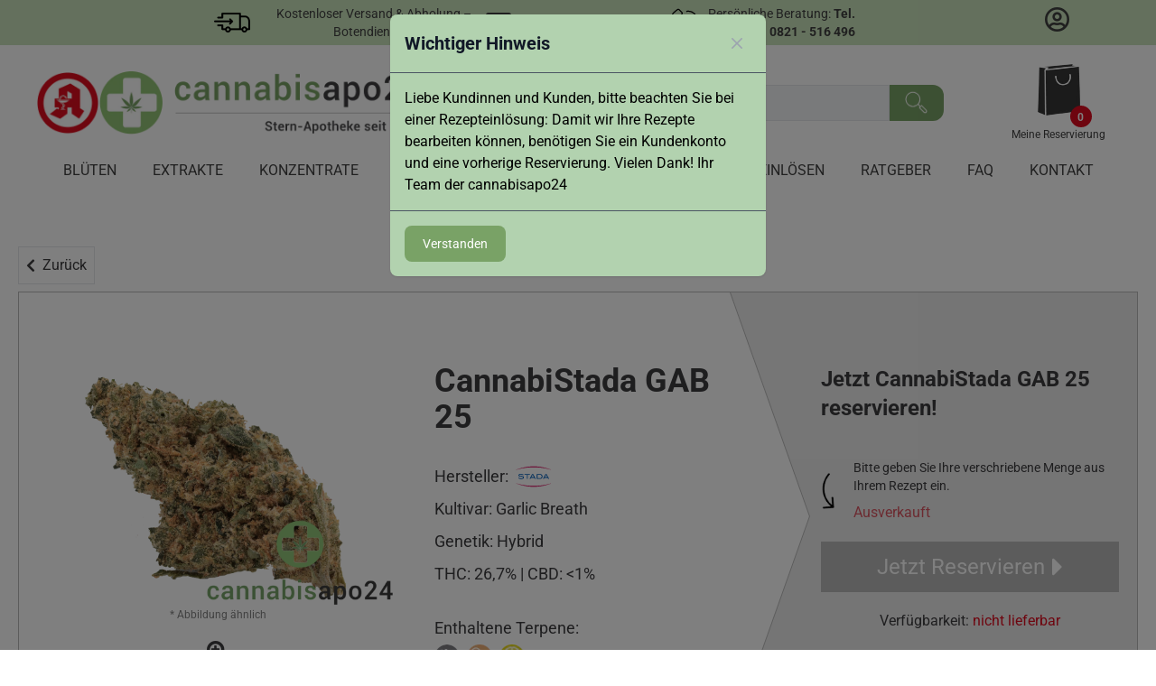

--- FILE ---
content_type: text/html; charset=utf-8
request_url: https://cannabisapo24.de/products/cannabistada-gab-25
body_size: 37983
content:
<!doctype html>
<html class="no-js" lang="de">
  <head>
	<script id="pandectes-rules">   /* PANDECTES-GDPR: DO NOT MODIFY AUTO GENERATED CODE OF THIS SCRIPT */      window.PandectesSettings = {"store":{"id":56849891484,"plan":"basic","theme":"Theme_V1.8.0","primaryLocale":"de","adminMode":false,"headless":false,"storefrontRootDomain":"","checkoutRootDomain":"","storefrontAccessToken":""},"tsPublished":1753076795,"declaration":{"showType":true,"showPurpose":false,"showProvider":false,"declIntroText":"","showDateGenerated":true},"language":{"unpublished":[],"languageMode":"Single","fallbackLanguage":"de","languageDetection":"browser","languagesSupported":[]},"texts":{"managed":{"headerText":{"de":"Wir respektieren deine Privatsphäre"},"consentText":{"de":"Diese Website verwendet Cookies, um sicherzustellen, dass Sie die beste Erfahrung auf unserer Website erhalten."},"linkText":{"de":"Mehr erfahren"},"imprintText":{"de":"Impressum"},"googleLinkText":{"de":"Googles Datenschutzbestimmungen"},"allowButtonText":{"de":"Akzeptieren"},"denyButtonText":{"de":"Ablehnen"},"dismissButtonText":{"de":"OK"},"leaveSiteButtonText":{"de":"Verlasse diese Seite"},"preferencesButtonText":{"de":"Einstellungen"},"cookiePolicyText":{"de":"Cookie-Richtlinie"},"preferencesPopupTitleText":{"de":"Einwilligungseinstellungen verwalten"},"preferencesPopupIntroText":{"de":"Wir verwenden Cookies, um die Funktionalität der Website zu optimieren, die Leistung zu analysieren und Ihnen ein personalisiertes Erlebnis zu bieten. Einige Cookies sind für den ordnungsgemäßen Betrieb der Website unerlässlich. Diese Cookies können nicht deaktiviert werden. In diesem Fenster können Sie Ihre Präferenzen für Cookies verwalten."},"preferencesPopupSaveButtonText":{"de":"Auswahl speichern"},"preferencesPopupCloseButtonText":{"de":"Schließen"},"preferencesPopupAcceptAllButtonText":{"de":"Alles Akzeptieren"},"preferencesPopupRejectAllButtonText":{"de":"Alles ablehnen"},"cookiesDetailsText":{"de":"Cookie-Details"},"preferencesPopupAlwaysAllowedText":{"de":"Immer erlaubt"},"accessSectionParagraphText":{"de":"You have the right to be able to access your personal data at any time. This includes your account information, your order records as well as any GDPR related requests you have made so far. You have the right to request a full report of your data."},"accessSectionTitleText":{"de":"Data Portability"},"accessSectionAccountInfoActionText":{"de":"persönliche Daten"},"accessSectionDownloadReportActionText":{"de":"Alle Daten anfordern"},"accessSectionGDPRRequestsActionText":{"de":"Anfragen betroffener Personen"},"accessSectionOrdersRecordsActionText":{"de":"Aufträge"},"rectificationSectionParagraphText":{"de":"You have the right to request your data to be updated whenever you think it is appropriate."},"rectificationSectionTitleText":{"de":"Data Rectification"},"rectificationCommentPlaceholder":{"de":"Beschreiben Sie, was Sie aktualisieren möchten"},"rectificationCommentValidationError":{"de":"Kommentar ist erforderlich"},"rectificationSectionEditAccountActionText":{"de":"Aktualisierung anfordern"},"erasureSectionTitleText":{"de":"Right to be Forgotten"},"erasureSectionParagraphText":{"de":"Use this option if you want to remove your personal and other data from our store. Keep in mind that this process will delete your account, so you will no longer be able to access or use it anymore."},"erasureSectionRequestDeletionActionText":{"de":"Löschung personenbezogener Daten anfordern"},"consentDate":{"de":"Zustimmungsdatum"},"consentId":{"de":"Einwilligungs-ID"},"consentSectionChangeConsentActionText":{"de":"Einwilligungspräferenz ändern"},"consentSectionConsentedText":{"de":"Sie haben der Cookie-Richtlinie dieser Website zugestimmt am"},"consentSectionNoConsentText":{"de":"Sie haben der Cookie-Richtlinie dieser Website nicht zugestimmt."},"consentSectionTitleText":{"de":"Ihre Cookie-Einwilligung"},"consentStatus":{"de":"Einwilligungspräferenz"},"confirmationFailureMessage":{"de":"Ihre Anfrage wurde nicht bestätigt. Bitte versuchen Sie es erneut und wenn das Problem weiterhin besteht, wenden Sie sich an den Ladenbesitzer, um Hilfe zu erhalten"},"confirmationFailureTitle":{"de":"Ein Problem ist aufgetreten"},"confirmationSuccessMessage":{"de":"Wir werden uns in Kürze zu Ihrem Anliegen bei Ihnen melden."},"confirmationSuccessTitle":{"de":"Ihre Anfrage wurde bestätigt"},"guestsSupportEmailFailureMessage":{"de":"Ihre Anfrage wurde nicht übermittelt. Bitte versuchen Sie es erneut und wenn das Problem weiterhin besteht, wenden Sie sich an den Shop-Inhaber, um Hilfe zu erhalten."},"guestsSupportEmailFailureTitle":{"de":"Ein Problem ist aufgetreten"},"guestsSupportEmailPlaceholder":{"de":"E-Mail-Addresse"},"guestsSupportEmailSuccessMessage":{"de":"Wenn Sie als Kunde dieses Shops registriert sind, erhalten Sie in Kürze eine E-Mail mit Anweisungen zum weiteren Vorgehen."},"guestsSupportEmailSuccessTitle":{"de":"Vielen Dank für die Anfrage"},"guestsSupportEmailValidationError":{"de":"Email ist ungültig"},"guestsSupportInfoText":{"de":"Bitte loggen Sie sich mit Ihrem Kundenkonto ein, um fortzufahren."},"submitButton":{"de":"einreichen"},"submittingButton":{"de":"Senden..."},"cancelButton":{"de":"Abbrechen"},"declIntroText":{"de":"Wir verwenden Cookies, um die Funktionalität der Website zu optimieren, die Leistung zu analysieren und Ihnen ein personalisiertes Erlebnis zu bieten. Einige Cookies sind für den ordnungsgemäßen Betrieb der Website unerlässlich. Diese Cookies können nicht deaktiviert werden. In diesem Fenster können Sie Ihre Präferenzen für Cookies verwalten."},"declName":{"de":"Name"},"declPurpose":{"de":"Zweck"},"declType":{"de":"Typ"},"declRetention":{"de":"Speicherdauer"},"declProvider":{"de":"Anbieter"},"declFirstParty":{"de":"Erstanbieter"},"declThirdParty":{"de":"Drittanbieter"},"declSeconds":{"de":"Sekunden"},"declMinutes":{"de":"Minuten"},"declHours":{"de":"Std."},"declDays":{"de":"Tage"},"declMonths":{"de":"Monate"},"declYears":{"de":"Jahre"},"declSession":{"de":"Sitzung"},"declDomain":{"de":"Domain"},"declPath":{"de":"Weg"}},"categories":{"strictlyNecessaryCookiesTitleText":{"de":"Strictly necessary cookies"},"strictlyNecessaryCookiesDescriptionText":{"de":"These cookies are essential in order to enable you to move around the website and use its features, such as accessing secure areas of the website. Without these cookies services you have asked for, like shopping baskets or e-billing, cannot be provided."},"functionalityCookiesTitleText":{"de":"Functionality cookies"},"functionalityCookiesDescriptionText":{"de":"These cookies allow the website to remember choices you make (such as your user name, language or the region you are in) and provide enhanced, more personal features. For instance, a website may be able to provide you with local weather reports or traffic news by storing in a cookie the region in which you are currently located. These cookies can also be used to remember changes you have made to text size, fonts and other parts of web pages that you can customise. They may also be used to provide services you have asked for such as watching a video or commenting on a blog. The information these cookies collect may be anonymised and they cannot track your browsing activity on other websites."},"performanceCookiesTitleText":{"de":"Performance cookies"},"performanceCookiesDescriptionText":{"de":"These cookies collect information about how visitors use a website, for instance which pages visitors go to most often, and if they get error messages from web pages. These cookies don’t collect information that identifies a visitor. All information these cookies collect is aggregated and therefore anonymous. It is only used to improve how a website works."},"targetingCookiesTitleText":{"de":"Targeting cookies"},"targetingCookiesDescriptionText":{"de":"These cookies are used to deliver adverts more relevant to you and your interests They are also used to limit the number of times you see an advertisement as well as help measure the effectiveness of the advertising campaign. They are usually placed by advertising networks with the website operator’s permission. They remember that you have visited a website and this information is shared with other organisations such as advertisers. Quite often targeting or advertising cookies will be linked to site functionality provided by the other organisation."},"unclassifiedCookiesTitleText":{"de":"Unclassified cookies"},"unclassifiedCookiesDescriptionText":{"de":"Unclassified cookies are cookies that we are in the process of classifying, together with the providers of individual cookies."}},"auto":{}},"library":{"previewMode":false,"fadeInTimeout":0,"defaultBlocked":7,"showLink":true,"showImprintLink":false,"showGoogleLink":false,"enabled":true,"cookie":{"expiryDays":365,"secure":true,"domain":""},"dismissOnScroll":false,"dismissOnWindowClick":false,"dismissOnTimeout":false,"palette":{"popup":{"background":"#FFFFFF","backgroundForCalculations":{"a":1,"b":255,"g":255,"r":255},"text":"#79A266"},"button":{"background":"#79A266","backgroundForCalculations":{"a":1,"b":102,"g":162,"r":121},"text":"#FFFFFF","textForCalculation":{"a":1,"b":255,"g":255,"r":255},"border":"transparent"}},"content":{"href":"https://cannabisapo24.myshopify.com/pages/agb","imprintHref":"/","close":"&#10005;","target":"_blank","logo":""},"window":"<div role=\"dialog\" aria-label=\"\" aria-describedby=\"cookieconsent:desc\" id=\"pandectes-banner\" class=\"cc-window-wrapper cc-top-right-wrapper\"><div class=\"pd-cookie-banner-window cc-window {{classes}}\"><!--googleoff: all-->{{children}}<!--googleon: all--></div></div>","compliance":{"opt-in":"<div class=\"cc-compliance cc-highlight\">{{allow}}</div>"},"type":"opt-in","layouts":{"basic":"{{messagelink}}{{compliance}}{{close}}"},"position":"top-right","theme":"edgeless","revokable":false,"animateRevokable":false,"revokableReset":false,"revokableLogoUrl":"","revokablePlacement":"bottom-left","revokableMarginHorizontal":15,"revokableMarginVertical":15,"static":false,"autoAttach":true,"hasTransition":true,"blacklistPage":[""],"elements":{"close":"<button aria-label=\"\" type=\"button\" class=\"cc-close\">{{close}}</button>","dismiss":"<button type=\"button\" class=\"cc-btn cc-btn-decision cc-dismiss\">{{dismiss}}</button>","allow":"<button type=\"button\" class=\"cc-btn cc-btn-decision cc-allow\">{{allow}}</button>","deny":"<button type=\"button\" class=\"cc-btn cc-btn-decision cc-deny\">{{deny}}</button>","preferences":"<button type=\"button\" class=\"cc-btn cc-settings\" onclick=\"Pandectes.fn.openPreferences()\">{{preferences}}</button>"}},"geolocation":{"auOnly":false,"brOnly":false,"caOnly":false,"chOnly":false,"euOnly":false,"jpOnly":false,"nzOnly":false,"thOnly":false,"zaOnly":false,"canadaOnly":false,"globalVisibility":true},"dsr":{"guestsSupport":false,"accessSectionDownloadReportAuto":false},"banner":{"resetTs":1637053126,"extraCss":"        .cc-banner-logo {max-width: 24em!important;}    @media(min-width: 768px) {.cc-window.cc-floating{max-width: 24em!important;width: 24em!important;}}    .cc-message, .pd-cookie-banner-window .cc-header, .cc-logo {text-align: left}    .cc-window-wrapper{z-index: 16777100;}    .cc-window{z-index: 16777100;font-family: inherit;}    .pd-cookie-banner-window .cc-header{font-family: inherit;}    .pd-cp-ui{font-family: inherit; background-color: #FFFFFF;color:#79A266;}    button.pd-cp-btn, a.pd-cp-btn{background-color:#79A266;color:#FFFFFF!important;}    input + .pd-cp-preferences-slider{background-color: rgba(121, 162, 102, 0.3)}    .pd-cp-scrolling-section::-webkit-scrollbar{background-color: rgba(121, 162, 102, 0.3)}    input:checked + .pd-cp-preferences-slider{background-color: rgba(121, 162, 102, 1)}    .pd-cp-scrolling-section::-webkit-scrollbar-thumb {background-color: rgba(121, 162, 102, 1)}    .pd-cp-ui-close{color:#79A266;}    .pd-cp-preferences-slider:before{background-color: #FFFFFF}    .pd-cp-title:before {border-color: #79A266!important}    .pd-cp-preferences-slider{background-color:#79A266}    .pd-cp-toggle{color:#79A266!important}    @media(max-width:699px) {.pd-cp-ui-close-top svg {fill: #79A266}}    .pd-cp-toggle:hover,.pd-cp-toggle:visited,.pd-cp-toggle:active{color:#79A266!important}    .pd-cookie-banner-window {}  ","customJavascript":{},"showPoweredBy":false,"logoHeight":40,"revokableTrigger":false,"hybridStrict":false,"cookiesBlockedByDefault":"7","isActive":true,"implicitSavePreferences":false,"cookieIcon":true,"blockBots":false,"showCookiesDetails":true,"hasTransition":true,"blockingPage":false,"showOnlyLandingPage":false,"leaveSiteUrl":"https://pandectes.io","linkRespectStoreLang":false},"cookies":{"0":[{"name":"secure_customer_sig","type":"http","domain":"cannabisapo24.de","path":"/","provider":"Shopify","firstParty":true,"retention":"1 year(s)","expires":1,"unit":"declYears","purpose":{"de":"Wird im Zusammenhang mit dem Kundenlogin verwendet."}},{"name":"_pandectes_gdpr","type":"http","domain":".cannabisapo24.de","path":"/","provider":"Pandectes","firstParty":true,"retention":"1 month(s)","expires":1,"unit":"declMonths","purpose":{"de":"Wird für die Funktionalität des Cookies-Zustimmungsbanners verwendet."}},{"name":"_tracking_consent","type":"http","domain":".cannabisapo24.de","path":"/","provider":"Shopify","firstParty":true,"retention":"1 year(s)","expires":1,"unit":"declYears","purpose":{"de":"Tracking-Einstellungen."}},{"name":"keep_alive","type":"http","domain":"cannabisapo24.de","path":"/","provider":"Shopify","firstParty":true,"retention":"30 minute(s)","expires":30,"unit":"declMinutes","purpose":{"de":"Wird im Zusammenhang mit der Käuferlokalisierung verwendet."}},{"name":"localization","type":"http","domain":"cannabisapo24.de","path":"/","provider":"Shopify","firstParty":true,"retention":"1 year(s)","expires":1,"unit":"declYears","purpose":{"de":"Lokalisierung von Shopify-Shops"}},{"name":"wpm-test-cookie","type":"http","domain":"de","path":"/","provider":"Unknown","firstParty":false,"retention":"Session","expires":1,"unit":"declSeconds","purpose":{"de":""}}],"1":[],"2":[{"name":"_shopify_s","type":"http","domain":".cannabisapo24.de","path":"/","provider":"Shopify","firstParty":true,"retention":"30 minute(s)","expires":30,"unit":"declMinutes","purpose":{"de":"Shopify-Analysen."}},{"name":"_landing_page","type":"http","domain":".cannabisapo24.de","path":"/","provider":"Shopify","firstParty":true,"retention":"2 week(s)","expires":2,"unit":"declWeeks","purpose":{"de":"Verfolgt Zielseiten."}},{"name":"_shopify_y","type":"http","domain":".cannabisapo24.de","path":"/","provider":"Shopify","firstParty":true,"retention":"1 year(s)","expires":1,"unit":"declYears","purpose":{"de":"Shopify-Analysen."}},{"name":"_orig_referrer","type":"http","domain":".cannabisapo24.de","path":"/","provider":"Shopify","firstParty":true,"retention":"2 week(s)","expires":2,"unit":"declWeeks","purpose":{"de":"Verfolgt Zielseiten."}},{"name":"_shopify_sa_p","type":"http","domain":"cannabisapo24.de","path":"/","provider":"Shopify","firstParty":true,"retention":"30 minute(s)","expires":30,"unit":"declMinutes","purpose":{"de":"Shopify-Analysen in Bezug auf Marketing und Empfehlungen."}},{"name":"_shopify_s","type":"http","domain":"de","path":"/","provider":"Shopify","firstParty":false,"retention":"Session","expires":1,"unit":"declSeconds","purpose":{"de":"Shopify-Analysen."}},{"name":"_ga","type":"http","domain":".cannabisapo24.de","path":"/","provider":"Google","firstParty":true,"retention":"1 year(s)","expires":1,"unit":"declYears","purpose":{"de":"Cookie wird von Google Analytics mit unbekannter Funktionalität gesetzt"}},{"name":"_shopify_sa_t","type":"http","domain":"cannabisapo24.de","path":"/","provider":"Shopify","firstParty":true,"retention":"30 minute(s)","expires":30,"unit":"declMinutes","purpose":{"de":"Shopify-Analysen in Bezug auf Marketing und Empfehlungen."}},{"name":"_ga_*","type":"http","domain":".cannabisapo24.de","path":"/","provider":"Google","firstParty":true,"retention":"1 year(s)","expires":1,"unit":"declYears","purpose":{"de":""}}],"4":[],"8":[{"name":"wpm-test-cookie","type":"http","domain":"cannabisapo24.de","path":"/","provider":"Unknown","firstParty":true,"retention":"Session","expires":1,"unit":"declSeconds","purpose":{"de":""}}]},"blocker":{"isActive":false,"googleConsentMode":{"id":"","analyticsId":"","adwordsId":"","isActive":false,"adStorageCategory":4,"analyticsStorageCategory":2,"personalizationStorageCategory":1,"functionalityStorageCategory":1,"customEvent":false,"securityStorageCategory":0,"redactData":false,"urlPassthrough":false,"dataLayerProperty":"dataLayer","waitForUpdate":0,"useNativeChannel":false},"facebookPixel":{"id":"","isActive":false,"ldu":false},"microsoft":{"isActive":false,"uetTags":""},"rakuten":{"isActive":false,"cmp":false,"ccpa":false},"klaviyoIsActive":false,"gpcIsActive":false,"defaultBlocked":7,"patterns":{"whiteList":[],"blackList":{"1":[],"2":[],"4":[],"8":[]},"iframesWhiteList":[],"iframesBlackList":{"1":[],"2":[],"4":[],"8":[]},"beaconsWhiteList":[],"beaconsBlackList":{"1":[],"2":[],"4":[],"8":[]}}}}      !function(){"use strict";window.PandectesRules=window.PandectesRules||{},window.PandectesRules.manualBlacklist={1:[],2:[],4:[]},window.PandectesRules.blacklistedIFrames={1:[],2:[],4:[]},window.PandectesRules.blacklistedCss={1:[],2:[],4:[]},window.PandectesRules.blacklistedBeacons={1:[],2:[],4:[]};var e="javascript/blocked";function t(e){return new RegExp(e.replace(/[/\\.+?$()]/g,"\\$&").replace("*","(.*)"))}var n=function(e){var t=arguments.length>1&&void 0!==arguments[1]?arguments[1]:"log";new URLSearchParams(window.location.search).get("log")&&console[t]("PandectesRules: ".concat(e))};function a(e){var t=document.createElement("script");t.async=!0,t.src=e,document.head.appendChild(t)}function r(e,t){(null==t||t>e.length)&&(t=e.length);for(var n=0,a=Array(t);n<t;n++)a[n]=e[n];return a}function o(e,t,n){return(t=function(e){var t=function(e,t){if("object"!=typeof e||!e)return e;var n=e[Symbol.toPrimitive];if(void 0!==n){var a=n.call(e,t||"default");if("object"!=typeof a)return a;throw new TypeError("@@toPrimitive must return a primitive value.")}return("string"===t?String:Number)(e)}(e,"string");return"symbol"==typeof t?t:t+""}(t))in e?Object.defineProperty(e,t,{value:n,enumerable:!0,configurable:!0,writable:!0}):e[t]=n,e}function i(e,t){var n=Object.keys(e);if(Object.getOwnPropertySymbols){var a=Object.getOwnPropertySymbols(e);t&&(a=a.filter((function(t){return Object.getOwnPropertyDescriptor(e,t).enumerable}))),n.push.apply(n,a)}return n}function s(e){for(var t=1;t<arguments.length;t++){var n=null!=arguments[t]?arguments[t]:{};t%2?i(Object(n),!0).forEach((function(t){o(e,t,n[t])})):Object.getOwnPropertyDescriptors?Object.defineProperties(e,Object.getOwnPropertyDescriptors(n)):i(Object(n)).forEach((function(t){Object.defineProperty(e,t,Object.getOwnPropertyDescriptor(n,t))}))}return e}function c(e,t){return function(e){if(Array.isArray(e))return e}(e)||function(e,t){var n=null==e?null:"undefined"!=typeof Symbol&&e[Symbol.iterator]||e["@@iterator"];if(null!=n){var a,r,o,i,s=[],c=!0,l=!1;try{if(o=(n=n.call(e)).next,0===t){if(Object(n)!==n)return;c=!1}else for(;!(c=(a=o.call(n)).done)&&(s.push(a.value),s.length!==t);c=!0);}catch(e){l=!0,r=e}finally{try{if(!c&&null!=n.return&&(i=n.return(),Object(i)!==i))return}finally{if(l)throw r}}return s}}(e,t)||d(e,t)||function(){throw new TypeError("Invalid attempt to destructure non-iterable instance.\nIn order to be iterable, non-array objects must have a [Symbol.iterator]() method.")}()}function l(e){return function(e){if(Array.isArray(e))return r(e)}(e)||function(e){if("undefined"!=typeof Symbol&&null!=e[Symbol.iterator]||null!=e["@@iterator"])return Array.from(e)}(e)||d(e)||function(){throw new TypeError("Invalid attempt to spread non-iterable instance.\nIn order to be iterable, non-array objects must have a [Symbol.iterator]() method.")}()}function d(e,t){if(e){if("string"==typeof e)return r(e,t);var n={}.toString.call(e).slice(8,-1);return"Object"===n&&e.constructor&&(n=e.constructor.name),"Map"===n||"Set"===n?Array.from(e):"Arguments"===n||/^(?:Ui|I)nt(?:8|16|32)(?:Clamped)?Array$/.test(n)?r(e,t):void 0}}var u=window.PandectesRulesSettings||window.PandectesSettings,f=!(void 0===window.dataLayer||!Array.isArray(window.dataLayer)||!window.dataLayer.some((function(e){return"pandectes_full_scan"===e.event}))),g=function(){var e,t=arguments.length>0&&void 0!==arguments[0]?arguments[0]:"_pandectes_gdpr",n=("; "+document.cookie).split("; "+t+"=");if(n.length<2)e={};else{var a=n.pop().split(";");e=window.atob(a.shift())}var r=function(e){try{return JSON.parse(e)}catch(e){return!1}}(e);return!1!==r?r:e}(),p=u.banner.isActive,h=u.blocker,y=h.defaultBlocked,v=h.patterns,w=g&&null!==g.preferences&&void 0!==g.preferences?g.preferences:null,m=f?0:p?null===w?y:w:0,b={1:!(1&m),2:!(2&m),4:!(4&m)},k=v.blackList,_=v.whiteList,S=v.iframesBlackList,L=v.iframesWhiteList,A=v.beaconsBlackList,C=v.beaconsWhiteList,P={blackList:[],whiteList:[],iframesBlackList:{1:[],2:[],4:[],8:[]},iframesWhiteList:[],beaconsBlackList:{1:[],2:[],4:[],8:[]},beaconsWhiteList:[]};[1,2,4].map((function(e){var n;b[e]||((n=P.blackList).push.apply(n,l(k[e].length?k[e].map(t):[])),P.iframesBlackList[e]=S[e].length?S[e].map(t):[],P.beaconsBlackList[e]=A[e].length?A[e].map(t):[])})),P.whiteList=_.length?_.map(t):[],P.iframesWhiteList=L.length?L.map(t):[],P.beaconsWhiteList=C.length?C.map(t):[];var E={scripts:[],iframes:{1:[],2:[],4:[]},beacons:{1:[],2:[],4:[]},css:{1:[],2:[],4:[]}},O=function(t,n){return t&&(!n||n!==e)&&(!P.blackList||P.blackList.some((function(e){return e.test(t)})))&&(!P.whiteList||P.whiteList.every((function(e){return!e.test(t)})))},T=function(e,t){var n=P.iframesBlackList[t],a=P.iframesWhiteList;return e&&(!n||n.some((function(t){return t.test(e)})))&&(!a||a.every((function(t){return!t.test(e)})))},B=function(e,t){var n=P.beaconsBlackList[t],a=P.beaconsWhiteList;return e&&(!n||n.some((function(t){return t.test(e)})))&&(!a||a.every((function(t){return!t.test(e)})))},I=new MutationObserver((function(e){for(var t=0;t<e.length;t++)for(var n=e[t].addedNodes,a=0;a<n.length;a++){var r=n[a],o=r.dataset&&r.dataset.cookiecategory;if(1===r.nodeType&&"LINK"===r.tagName){var i=r.dataset&&r.dataset.href;if(i&&o)switch(o){case"functionality":case"C0001":E.css[1].push(i);break;case"performance":case"C0002":E.css[2].push(i);break;case"targeting":case"C0003":E.css[4].push(i)}}}})),j=new MutationObserver((function(t){for(var a=0;a<t.length;a++)for(var r=t[a].addedNodes,o=function(){var t=r[i],a=t.src||t.dataset&&t.dataset.src,o=t.dataset&&t.dataset.cookiecategory;if(1===t.nodeType&&"IFRAME"===t.tagName){if(a){var s=!1;T(a,1)||"functionality"===o||"C0001"===o?(s=!0,E.iframes[1].push(a)):T(a,2)||"performance"===o||"C0002"===o?(s=!0,E.iframes[2].push(a)):(T(a,4)||"targeting"===o||"C0003"===o)&&(s=!0,E.iframes[4].push(a)),s&&(t.removeAttribute("src"),t.setAttribute("data-src",a))}}else if(1===t.nodeType&&"IMG"===t.tagName){if(a){var c=!1;B(a,1)?(c=!0,E.beacons[1].push(a)):B(a,2)?(c=!0,E.beacons[2].push(a)):B(a,4)&&(c=!0,E.beacons[4].push(a)),c&&(t.removeAttribute("src"),t.setAttribute("data-src",a))}}else if(1===t.nodeType&&"SCRIPT"===t.tagName){var l=t.type,d=!1;if(O(a,l)?(n("rule blocked: ".concat(a)),d=!0):a&&o?n("manually blocked @ ".concat(o,": ").concat(a)):o&&n("manually blocked @ ".concat(o,": inline code")),d){E.scripts.push([t,l]),t.type=e;var u=function(n){t.getAttribute("type")===e&&n.preventDefault(),t.removeEventListener("beforescriptexecute",u)};t.addEventListener("beforescriptexecute",u),t.parentElement&&t.parentElement.removeChild(t)}}},i=0;i<r.length;i++)o()})),R=document.createElement,U={src:Object.getOwnPropertyDescriptor(HTMLScriptElement.prototype,"src"),type:Object.getOwnPropertyDescriptor(HTMLScriptElement.prototype,"type")};window.PandectesRules.unblockCss=function(e){var t=E.css[e]||[];t.length&&n("Unblocking CSS for ".concat(e)),t.forEach((function(e){var t=document.querySelector('link[data-href^="'.concat(e,'"]'));t.removeAttribute("data-href"),t.href=e})),E.css[e]=[]},window.PandectesRules.unblockIFrames=function(e){var t=E.iframes[e]||[];t.length&&n("Unblocking IFrames for ".concat(e)),P.iframesBlackList[e]=[],t.forEach((function(e){var t=document.querySelector('iframe[data-src^="'.concat(e,'"]'));t.removeAttribute("data-src"),t.src=e})),E.iframes[e]=[]},window.PandectesRules.unblockBeacons=function(e){var t=E.beacons[e]||[];t.length&&n("Unblocking Beacons for ".concat(e)),P.beaconsBlackList[e]=[],t.forEach((function(e){var t=document.querySelector('img[data-src^="'.concat(e,'"]'));t.removeAttribute("data-src"),t.src=e})),E.beacons[e]=[]},window.PandectesRules.unblockInlineScripts=function(e){var t=1===e?"functionality":2===e?"performance":"targeting",a=document.querySelectorAll('script[type="javascript/blocked"][data-cookiecategory="'.concat(t,'"]'));n("unblockInlineScripts: ".concat(a.length," in ").concat(t)),a.forEach((function(e){var t=document.createElement("script");t.type="text/javascript",e.hasAttribute("src")?t.src=e.getAttribute("src"):t.textContent=e.textContent,document.head.appendChild(t),e.parentNode.removeChild(e)}))},window.PandectesRules.unblockInlineCss=function(e){var t=1===e?"functionality":2===e?"performance":"targeting",a=document.querySelectorAll('link[data-cookiecategory="'.concat(t,'"]'));n("unblockInlineCss: ".concat(a.length," in ").concat(t)),a.forEach((function(e){e.href=e.getAttribute("data-href")}))},window.PandectesRules.unblock=function(e){e.length<1?(P.blackList=[],P.whiteList=[],P.iframesBlackList=[],P.iframesWhiteList=[]):(P.blackList&&(P.blackList=P.blackList.filter((function(t){return e.every((function(e){return"string"==typeof e?!t.test(e):e instanceof RegExp?t.toString()!==e.toString():void 0}))}))),P.whiteList&&(P.whiteList=[].concat(l(P.whiteList),l(e.map((function(e){if("string"==typeof e){var n=".*"+t(e)+".*";if(P.whiteList.every((function(e){return e.toString()!==n.toString()})))return new RegExp(n)}else if(e instanceof RegExp&&P.whiteList.every((function(t){return t.toString()!==e.toString()})))return e;return null})).filter(Boolean)))));var a=0;l(E.scripts).forEach((function(e,t){var n=c(e,2),r=n[0],o=n[1];if(function(e){var t=e.getAttribute("src");return P.blackList&&P.blackList.every((function(e){return!e.test(t)}))||P.whiteList&&P.whiteList.some((function(e){return e.test(t)}))}(r)){for(var i=document.createElement("script"),s=0;s<r.attributes.length;s++){var l=r.attributes[s];"src"!==l.name&&"type"!==l.name&&i.setAttribute(l.name,r.attributes[s].value)}i.setAttribute("src",r.src),i.setAttribute("type",o||"application/javascript"),document.head.appendChild(i),E.scripts.splice(t-a,1),a++}})),0==P.blackList.length&&0===P.iframesBlackList[1].length&&0===P.iframesBlackList[2].length&&0===P.iframesBlackList[4].length&&0===P.beaconsBlackList[1].length&&0===P.beaconsBlackList[2].length&&0===P.beaconsBlackList[4].length&&(n("Disconnecting observers"),j.disconnect(),I.disconnect())};var D=u.store,N=D.adminMode,M=D.headless,z=D.storefrontRootDomain,x=D.checkoutRootDomain,F=D.storefrontAccessToken,q=u.banner.isActive,W=u.blocker.defaultBlocked;q&&function(e){if(window.Shopify&&window.Shopify.customerPrivacy)e();else{var t=null;window.Shopify&&window.Shopify.loadFeatures&&window.Shopify.trackingConsent?e():t=setInterval((function(){window.Shopify&&window.Shopify.loadFeatures&&(clearInterval(t),window.Shopify.loadFeatures([{name:"consent-tracking-api",version:"0.1"}],(function(t){t?n("Shopify.customerPrivacy API - failed to load"):(n("shouldShowBanner() -> ".concat(window.Shopify.trackingConsent.shouldShowBanner()," | saleOfDataRegion() -> ").concat(window.Shopify.trackingConsent.saleOfDataRegion())),e())})))}),10)}}((function(){!function(){var e=window.Shopify.trackingConsent;if(!1!==e.shouldShowBanner()||null!==w||7!==W)try{var t=N&&!(window.Shopify&&window.Shopify.AdminBarInjector),a={preferences:!(1&m)||f||t,analytics:!(2&m)||f||t,marketing:!(4&m)||f||t};M&&(a.headlessStorefront=!0,a.storefrontRootDomain=null!=z&&z.length?z:window.location.hostname,a.checkoutRootDomain=null!=x&&x.length?x:"checkout.".concat(window.location.hostname),a.storefrontAccessToken=null!=F&&F.length?F:""),e.firstPartyMarketingAllowed()===a.marketing&&e.analyticsProcessingAllowed()===a.analytics&&e.preferencesProcessingAllowed()===a.preferences||e.setTrackingConsent(a,(function(e){e&&e.error?n("Shopify.customerPrivacy API - failed to setTrackingConsent"):n("setTrackingConsent(".concat(JSON.stringify(a),")"))}))}catch(e){n("Shopify.customerPrivacy API - exception")}}(),function(){if(M){var e=window.Shopify.trackingConsent,t=e.currentVisitorConsent();if(navigator.globalPrivacyControl&&""===t.sale_of_data){var a={sale_of_data:!1,headlessStorefront:!0};a.storefrontRootDomain=null!=z&&z.length?z:window.location.hostname,a.checkoutRootDomain=null!=x&&x.length?x:"checkout.".concat(window.location.hostname),a.storefrontAccessToken=null!=F&&F.length?F:"",e.setTrackingConsent(a,(function(e){e&&e.error?n("Shopify.customerPrivacy API - failed to setTrackingConsent({".concat(JSON.stringify(a),")")):n("setTrackingConsent(".concat(JSON.stringify(a),")"))}))}}}()}));var H=["AT","BE","BG","HR","CY","CZ","DK","EE","FI","FR","DE","GR","HU","IE","IT","LV","LT","LU","MT","NL","PL","PT","RO","SK","SI","ES","SE","GB","LI","NO","IS"],J="[Pandectes :: Google Consent Mode debug]:";function G(){var e=arguments.length<=0?void 0:arguments[0],t=arguments.length<=1?void 0:arguments[1],n=arguments.length<=2?void 0:arguments[2];if("consent"!==e)return"config"===e?"config":void 0;var a=n.ad_storage,r=n.ad_user_data,o=n.ad_personalization,i=n.functionality_storage,s=n.analytics_storage,c=n.personalization_storage,l={Command:e,Mode:t,ad_storage:a,ad_user_data:r,ad_personalization:o,functionality_storage:i,analytics_storage:s,personalization_storage:c,security_storage:n.security_storage};return console.table(l),"default"===t&&("denied"===a&&"denied"===r&&"denied"===o&&"denied"===i&&"denied"===s&&"denied"===c||console.warn("".concat(J,' all types in a "default" command should be set to "denied" except for security_storage that should be set to "granted"'))),t}var V=!1,K=!1;function Z(e){e&&("default"===e?(V=!0,K&&console.warn("".concat(J,' "default" command was sent but there was already an "update" command before it.'))):"update"===e?(K=!0,V||console.warn("".concat(J,' "update" command was sent but there was no "default" command before it.'))):"config"===e&&(V||console.warn("".concat(J,' a tag read consent state before a "default" command was sent.'))))}var $=u.banner,Y=$.isActive,X=$.hybridStrict,Q=u.geolocation,ee=Q.caOnly,te=void 0!==ee&&ee,ne=Q.euOnly,ae=void 0!==ne&&ne,re=Q.brOnly,oe=void 0!==re&&re,ie=Q.jpOnly,se=void 0!==ie&&ie,ce=Q.thOnly,le=void 0!==ce&&ce,de=Q.chOnly,ue=void 0!==de&&de,fe=Q.zaOnly,ge=void 0!==fe&&fe,pe=Q.canadaOnly,he=void 0!==pe&&pe,ye=Q.globalVisibility,ve=void 0===ye||ye,we=u.blocker,me=we.defaultBlocked,be=void 0===me?7:me,ke=we.googleConsentMode,_e=ke.isActive;ke.customEvent;var Se=ke.id,Le=void 0===Se?"":Se,Ae=ke.analyticsId,Ce=void 0===Ae?"":Ae,Pe=ke.adwordsId,Ee=void 0===Pe?"":Pe,Oe=ke.redactData,Te=ke.urlPassthrough,Be=ke.adStorageCategory,Ie=ke.analyticsStorageCategory,je=ke.functionalityStorageCategory,Re=ke.personalizationStorageCategory,Ue=ke.securityStorageCategory,De=ke.dataLayerProperty,Ne=void 0===De?"dataLayer":De,Me=ke.waitForUpdate,ze=void 0===Me?0:Me,xe=ke.useNativeChannel,Fe=void 0!==xe&&xe,qe=ke.debugMode,We=void 0!==qe&&qe;function He(){window[Ne].push(arguments)}window[Ne]=window[Ne]||[];var Je,Ge={hasInitialized:!1,useNativeChannel:!1,ads_data_redaction:!1,url_passthrough:!1,data_layer_property:"dataLayer",storage:{ad_storage:"granted",ad_user_data:"granted",ad_personalization:"granted",analytics_storage:"granted",functionality_storage:"granted",personalization_storage:"granted",security_storage:"granted"}};if(Y&&_e){We&&(Je=Ne||"dataLayer",window[Je].forEach((function(e){Z(G.apply(void 0,l(e)))})),window[Je].push=function(){for(var e=arguments.length,t=new Array(e),n=0;n<e;n++)t[n]=arguments[n];return Z(G.apply(void 0,l(t[0]))),Array.prototype.push.apply(this,t)});var Ve=0===(be&Be)?"granted":"denied",Ke=0===(be&Ie)?"granted":"denied",Ze=0===(be&je)?"granted":"denied",$e=0===(be&Re)?"granted":"denied",Ye=0===(be&Ue)?"granted":"denied";Ge.hasInitialized=!0,Ge.useNativeChannel=Fe,Ge.url_passthrough=Te,Ge.ads_data_redaction="denied"===Ve&&Oe,Ge.storage.ad_storage=Ve,Ge.storage.ad_user_data=Ve,Ge.storage.ad_personalization=Ve,Ge.storage.analytics_storage=Ke,Ge.storage.functionality_storage=Ze,Ge.storage.personalization_storage=$e,Ge.storage.security_storage=Ye,Ge.data_layer_property=Ne||"dataLayer",He("set","developer_id.dMTZkMj",!0),Ge.ads_data_redaction&&He("set","ads_data_redaction",Ge.ads_data_redaction),Ge.url_passthrough&&He("set","url_passthrough",Ge.url_passthrough),function(){var e=m!==be?{wait_for_update:ze||500}:ze?{wait_for_update:ze}:{};ve&&!X?He("consent","default",s(s({},Ge.storage),e)):(He("consent","default",s(s(s({},Ge.storage),e),{},{region:[].concat(l(ae||X?H:[]),l(te&&!X?["US-CA","US-VA","US-CT","US-UT","US-CO","US-MT","US-TX","US-OR","US-IA","US-NE","US-NH","US-DE","US-NJ","US-TN","US-MN"]:[]),l(oe&&!X?["BR"]:[]),l(se&&!X?["JP"]:[]),l(he&&!X?["CA"]:[]),l(le&&!X?["TH"]:[]),l(ue&&!X?["CH"]:[]),l(ge&&!X?["ZA"]:[]))})),He("consent","default",{ad_storage:"granted",ad_user_data:"granted",ad_personalization:"granted",analytics_storage:"granted",functionality_storage:"granted",personalization_storage:"granted",security_storage:"granted"}));if(null!==w){var t=0===(m&Be)?"granted":"denied",n=0===(m&Ie)?"granted":"denied",r=0===(m&je)?"granted":"denied",o=0===(m&Re)?"granted":"denied",i=0===(m&Ue)?"granted":"denied";Ge.storage.ad_storage=t,Ge.storage.ad_user_data=t,Ge.storage.ad_personalization=t,Ge.storage.analytics_storage=n,Ge.storage.functionality_storage=r,Ge.storage.personalization_storage=o,Ge.storage.security_storage=i,He("consent","update",Ge.storage)}He("js",new Date);var c="https://www.googletagmanager.com";if(Le.length){var d=Le.split(",");window[Ge.data_layer_property].push({"gtm.start":(new Date).getTime(),event:"gtm.js"});for(var u=0;u<d.length;u++){var f="dataLayer"!==Ge.data_layer_property?"&l=".concat(Ge.data_layer_property):"";a("".concat(c,"/gtm.js?id=").concat(d[u].trim()).concat(f))}}if(Ce.length)for(var g=Ce.split(","),p=0;p<g.length;p++){var h=g[p].trim();h.length&&(a("".concat(c,"/gtag/js?id=").concat(h)),He("config",h,{send_page_view:!1}))}if(Ee.length)for(var y=Ee.split(","),v=0;v<y.length;v++){var b=y[v].trim();b.length&&(a("".concat(c,"/gtag/js?id=").concat(b)),He("config",b,{allow_enhanced_conversions:!0}))}}()}var Xe=u.blocker,Qe=Xe.klaviyoIsActive,et=Xe.googleConsentMode.adStorageCategory;Qe&&window.addEventListener("PandectesEvent_OnConsent",(function(e){var t=e.detail.preferences;if(null!=t){var n=0===(t&et)?"granted":"denied";void 0!==window.klaviyo&&window.klaviyo.isIdentified()&&window.klaviyo.push(["identify",{ad_personalization:n,ad_user_data:n}])}})),u.banner.revokableTrigger&&(window.onload=function(){document.querySelectorAll('[href*="#reopenBanner"]').forEach((function(e){e.onclick=function(e){e.preventDefault(),window.Pandectes.fn.revokeConsent()}}))});var tt=u.banner.isActive,nt=u.blocker,at=nt.defaultBlocked,rt=void 0===at?7:at,ot=nt.microsoft,it=ot.isActive,st=ot.uetTags,ct=ot.dataLayerProperty,lt=void 0===ct?"uetq":ct,dt={hasInitialized:!1,data_layer_property:"uetq",storage:{ad_storage:"granted"}};if(tt&&it){if(function(e,t,n){var a=new Date;a.setTime(a.getTime()+24*n*60*60*1e3);var r="expires="+a.toUTCString();document.cookie="".concat(e,"=").concat(t,"; ").concat(r,"; path=/; secure; samesite=strict")}("_uetmsdns","0",365),st.length)for(var ut=st.split(","),ft=0;ft<ut.length;ft++)ut[ft].trim().length&&ht(ut[ft]);var gt=4&rt?"denied":"granted";if(dt.hasInitialized=!0,dt.storage.ad_storage=gt,window[lt]=window[lt]||[],window[lt].push("consent","default",dt.storage),null!==w){var pt=4&m?"denied":"granted";dt.storage.ad_storage=pt,window[lt].push("consent","update",dt.storage)}}function ht(e){var t=document.createElement("script");t.type="text/javascript",t.src="//bat.bing.com/bat.js",t.onload=function(){var t={ti:e,cookieFlags:"SameSite=None;Secure"};t.q=window[lt],window[lt]=new UET(t),window[lt].push("pageLoad")},document.head.appendChild(t)}window.PandectesRules.gcm=Ge;var yt=u.banner.isActive,vt=u.blocker.isActive;n("Prefs: ".concat(m," | Banner: ").concat(yt?"on":"off"," | Blocker: ").concat(vt?"on":"off"));var wt=null===w&&/\/checkouts\//.test(window.location.pathname);0!==m&&!1===f&&vt&&!wt&&(n("Blocker will execute"),document.createElement=function(){for(var t=arguments.length,n=new Array(t),a=0;a<t;a++)n[a]=arguments[a];if("script"!==n[0].toLowerCase())return R.bind?R.bind(document).apply(void 0,n):R;var r=R.bind(document).apply(void 0,n);try{Object.defineProperties(r,{src:s(s({},U.src),{},{set:function(t){O(t,r.type)&&U.type.set.call(this,e),U.src.set.call(this,t)}}),type:s(s({},U.type),{},{get:function(){var t=U.type.get.call(this);return t===e||O(this.src,t)?null:t},set:function(t){var n=O(r.src,r.type)?e:t;U.type.set.call(this,n)}})}),r.setAttribute=function(t,n){if("type"===t){var a=O(r.src,r.type)?e:n;U.type.set.call(r,a)}else"src"===t?(O(n,r.type)&&U.type.set.call(r,e),U.src.set.call(r,n)):HTMLScriptElement.prototype.setAttribute.call(r,t,n)}}catch(e){console.warn("Yett: unable to prevent script execution for script src ",r.src,".\n",'A likely cause would be because you are using a third-party browser extension that monkey patches the "document.createElement" function.')}return r},j.observe(document.documentElement,{childList:!0,subtree:!0}),I.observe(document.documentElement,{childList:!0,subtree:!0}))}();
</script>
	
    <meta charset="utf-8">
    <meta http-equiv="X-UA-Compatible" content="IE=edge,chrome=1">

    

    
      <link rel="shortcut icon" href="//cannabisapo24.de/cdn/shop/files/favicon_32x32.png?v=1629878929" type="image/png">
    
    <title>
      
      CannabiStada GAB 25 - Cannabisapo24.de
      
      
    </title>
    
      <meta name="description" content="Hier können Sie sich über das medizinische Cannabis Blütensorte CannabiStada GAB 25 informieren und Ihr Cannabis-Rezept versandkostenfrei einlösen. Cannabisapo24 Ihr Spezialist für Medizinalcannabis.">
    
    <!-- Helpers ================================================== -->
    <link rel="canonical" href="https://cannabisapo24.de/products/cannabistada-gab-25">
    <meta name="viewport" content="width=device-width,initial-scale=1">
    <meta name="theme-color" content="#79a266">
    <!-- CSS ================================================== -->
    <link href="//cannabisapo24.de/cdn/shop/t/65/assets/timber.scss.css?v=75760245850015065371766130044" rel="stylesheet" type="text/css" media="all" />
    <link href="//cannabisapo24.de/cdn/shop/t/65/assets/theme.scss.css?v=34448935877867120151766130044" rel="stylesheet" type="text/css" media="all" />
    <link href="//cannabisapo24.de/cdn/shop/t/65/assets/style.css?v=53188132762110231941765349396" rel="stylesheet" type="text/css" media="all" />
    <link rel="preconnect" href="https://fonts.gstatic.com">
    <link href="https://fonts.googleapis.com/css2?family=EB+Garamond:wght@400;500;700&display=swap" rel="stylesheet">
    <link
      rel="stylesheet"
      href="https://cdnjs.cloudflare.com/ajax/libs/font-awesome/5.15.3/css/all.min.css"
      integrity="sha512-iBBXm8fW90+nuLcSKlbmrPcLa0OT92xO1BIsZ+ywDWZCvqsWgccV3gFoRBv0z+8dLJgyAHIhR35VZc2oM/gI1w=="
      crossorigin="anonymous"
    >
    <link href="//cannabisapo24.de/cdn/shop/t/65/assets/application.css?v=159480679987588877471751607435" rel="stylesheet" type="text/css" media="all" />
    <style data-shopify>
  :root {
    --color-body-text: #414141;
    --color-body: #ffffff;
  }
</style>

    <!-- Global site tag (gtag.js) - Google Analytics -->
    <script async src="https://www.googletagmanager.com/gtag/js?id=G-0VG3CWE9E1"></script>
    <script>
      window.dataLayer = window.dataLayer || [];
      function gtag(){dataLayer.push(arguments);}
      gtag('js', new Date());

      gtag('config', 'G-0VG3CWE9E1');
    </script>
    <script>
      window.theme = window.theme || {};

      var theme = {
        strings: {
          addToCart: "In den Warenkorb legen",
          soldOut: "Ausverkauft",
          unavailable: "nicht lieferbar",
          zoomClose: "Schließen (Esc)",
          zoomPrev: "Vorige (Linke Pfeiltaste)",
          zoomNext: "Nächste (Rechte Pfeiltaste)",
          addressError: "Fehler beim Suchen dieser Adresse",
          addressNoResults: "Keine Ergebnisse für diese Adresse",
          addressQueryLimit: "Sie haben die Nutzungsgrenze der Google-API überschritten. Sie sollten über ein Upgrade auf einen \u003ca href=\"https:\/\/developers.google.com\/maps\/premium\/usage-limits\"\u003ePremium-Plan\u003c\/a\u003e nachdenken.",
          authError: "Es gab ein Problem bei Google Maps API Konto zu authentifizieren."
        },
        settings: {
          // Adding some settings to allow the editor to update correctly when they are changed
          enableWideLayout: true,
          typeAccentTransform: true,
          typeAccentSpacing: false,
          baseFontSize: '16px',
          headerBaseFontSize: '32px',
          accentFontSize: '16px'
        },
        variables: {
          mediaQueryMedium: 'screen and (max-width: 768px)',
          bpSmall: false
        },
        moneyFormat: "{{amount}}"
      };document.documentElement.className = document.documentElement.className.replace('no-js', 'supports-js');
    </script>
    <style type="text/css" media="print">
      body { display:none;visibility:hidden; }
    </style>
    <!-- Header hook for plugins ================================================== -->
    <script>window.performance && window.performance.mark && window.performance.mark('shopify.content_for_header.start');</script><meta id="shopify-digital-wallet" name="shopify-digital-wallet" content="/56849891484/digital_wallets/dialog">
<link rel="alternate" type="application/json+oembed" href="https://cannabisapo24.de/products/cannabistada-gab-25.oembed">
<script async="async" src="/checkouts/internal/preloads.js?locale=de-DE"></script>
<script id="shopify-features" type="application/json">{"accessToken":"99c969f3a1d6af15154345b835fa8679","betas":["rich-media-storefront-analytics"],"domain":"cannabisapo24.de","predictiveSearch":true,"shopId":56849891484,"locale":"de"}</script>
<script>var Shopify = Shopify || {};
Shopify.shop = "cannabisapo24.myshopify.com";
Shopify.locale = "de";
Shopify.currency = {"active":"EUR","rate":"1.0"};
Shopify.country = "DE";
Shopify.theme = {"name":"Theme_V1.9.0","id":179850019083,"schema_name":"Minimal","schema_version":"12.5.1","theme_store_id":380,"role":"main"};
Shopify.theme.handle = "null";
Shopify.theme.style = {"id":null,"handle":null};
Shopify.cdnHost = "cannabisapo24.de/cdn";
Shopify.routes = Shopify.routes || {};
Shopify.routes.root = "/";</script>
<script type="module">!function(o){(o.Shopify=o.Shopify||{}).modules=!0}(window);</script>
<script>!function(o){function n(){var o=[];function n(){o.push(Array.prototype.slice.apply(arguments))}return n.q=o,n}var t=o.Shopify=o.Shopify||{};t.loadFeatures=n(),t.autoloadFeatures=n()}(window);</script>
<script id="shop-js-analytics" type="application/json">{"pageType":"product"}</script>
<script defer="defer" async type="module" src="//cannabisapo24.de/cdn/shopifycloud/shop-js/modules/v2/client.init-shop-cart-sync_kxAhZfSm.de.esm.js"></script>
<script defer="defer" async type="module" src="//cannabisapo24.de/cdn/shopifycloud/shop-js/modules/v2/chunk.common_5BMd6ono.esm.js"></script>
<script type="module">
  await import("//cannabisapo24.de/cdn/shopifycloud/shop-js/modules/v2/client.init-shop-cart-sync_kxAhZfSm.de.esm.js");
await import("//cannabisapo24.de/cdn/shopifycloud/shop-js/modules/v2/chunk.common_5BMd6ono.esm.js");

  window.Shopify.SignInWithShop?.initShopCartSync?.({"fedCMEnabled":true,"windoidEnabled":true});

</script>
<script id="__st">var __st={"a":56849891484,"offset":3600,"reqid":"90312dff-5cd5-4818-8801-83d47cc86ee2-1769012784","pageurl":"cannabisapo24.de\/products\/cannabistada-gab-25","u":"776868b3a046","p":"product","rtyp":"product","rid":8000837615883};</script>
<script>window.ShopifyPaypalV4VisibilityTracking = true;</script>
<script id="captcha-bootstrap">!function(){'use strict';const t='contact',e='account',n='new_comment',o=[[t,t],['blogs',n],['comments',n],[t,'customer']],c=[[e,'customer_login'],[e,'guest_login'],[e,'recover_customer_password'],[e,'create_customer']],r=t=>t.map((([t,e])=>`form[action*='/${t}']:not([data-nocaptcha='true']) input[name='form_type'][value='${e}']`)).join(','),a=t=>()=>t?[...document.querySelectorAll(t)].map((t=>t.form)):[];function s(){const t=[...o],e=r(t);return a(e)}const i='password',u='form_key',d=['recaptcha-v3-token','g-recaptcha-response','h-captcha-response',i],f=()=>{try{return window.sessionStorage}catch{return}},m='__shopify_v',_=t=>t.elements[u];function p(t,e,n=!1){try{const o=window.sessionStorage,c=JSON.parse(o.getItem(e)),{data:r}=function(t){const{data:e,action:n}=t;return t[m]||n?{data:e,action:n}:{data:t,action:n}}(c);for(const[e,n]of Object.entries(r))t.elements[e]&&(t.elements[e].value=n);n&&o.removeItem(e)}catch(o){console.error('form repopulation failed',{error:o})}}const l='form_type',E='cptcha';function T(t){t.dataset[E]=!0}const w=window,h=w.document,L='Shopify',v='ce_forms',y='captcha';let A=!1;((t,e)=>{const n=(g='f06e6c50-85a8-45c8-87d0-21a2b65856fe',I='https://cdn.shopify.com/shopifycloud/storefront-forms-hcaptcha/ce_storefront_forms_captcha_hcaptcha.v1.5.2.iife.js',D={infoText:'Durch hCaptcha geschützt',privacyText:'Datenschutz',termsText:'Allgemeine Geschäftsbedingungen'},(t,e,n)=>{const o=w[L][v],c=o.bindForm;if(c)return c(t,g,e,D).then(n);var r;o.q.push([[t,g,e,D],n]),r=I,A||(h.body.append(Object.assign(h.createElement('script'),{id:'captcha-provider',async:!0,src:r})),A=!0)});var g,I,D;w[L]=w[L]||{},w[L][v]=w[L][v]||{},w[L][v].q=[],w[L][y]=w[L][y]||{},w[L][y].protect=function(t,e){n(t,void 0,e),T(t)},Object.freeze(w[L][y]),function(t,e,n,w,h,L){const[v,y,A,g]=function(t,e,n){const i=e?o:[],u=t?c:[],d=[...i,...u],f=r(d),m=r(i),_=r(d.filter((([t,e])=>n.includes(e))));return[a(f),a(m),a(_),s()]}(w,h,L),I=t=>{const e=t.target;return e instanceof HTMLFormElement?e:e&&e.form},D=t=>v().includes(t);t.addEventListener('submit',(t=>{const e=I(t);if(!e)return;const n=D(e)&&!e.dataset.hcaptchaBound&&!e.dataset.recaptchaBound,o=_(e),c=g().includes(e)&&(!o||!o.value);(n||c)&&t.preventDefault(),c&&!n&&(function(t){try{if(!f())return;!function(t){const e=f();if(!e)return;const n=_(t);if(!n)return;const o=n.value;o&&e.removeItem(o)}(t);const e=Array.from(Array(32),(()=>Math.random().toString(36)[2])).join('');!function(t,e){_(t)||t.append(Object.assign(document.createElement('input'),{type:'hidden',name:u})),t.elements[u].value=e}(t,e),function(t,e){const n=f();if(!n)return;const o=[...t.querySelectorAll(`input[type='${i}']`)].map((({name:t})=>t)),c=[...d,...o],r={};for(const[a,s]of new FormData(t).entries())c.includes(a)||(r[a]=s);n.setItem(e,JSON.stringify({[m]:1,action:t.action,data:r}))}(t,e)}catch(e){console.error('failed to persist form',e)}}(e),e.submit())}));const S=(t,e)=>{t&&!t.dataset[E]&&(n(t,e.some((e=>e===t))),T(t))};for(const o of['focusin','change'])t.addEventListener(o,(t=>{const e=I(t);D(e)&&S(e,y())}));const B=e.get('form_key'),M=e.get(l),P=B&&M;t.addEventListener('DOMContentLoaded',(()=>{const t=y();if(P)for(const e of t)e.elements[l].value===M&&p(e,B);[...new Set([...A(),...v().filter((t=>'true'===t.dataset.shopifyCaptcha))])].forEach((e=>S(e,t)))}))}(h,new URLSearchParams(w.location.search),n,t,e,['guest_login'])})(!1,!0)}();</script>
<script integrity="sha256-4kQ18oKyAcykRKYeNunJcIwy7WH5gtpwJnB7kiuLZ1E=" data-source-attribution="shopify.loadfeatures" defer="defer" src="//cannabisapo24.de/cdn/shopifycloud/storefront/assets/storefront/load_feature-a0a9edcb.js" crossorigin="anonymous"></script>
<script data-source-attribution="shopify.dynamic_checkout.dynamic.init">var Shopify=Shopify||{};Shopify.PaymentButton=Shopify.PaymentButton||{isStorefrontPortableWallets:!0,init:function(){window.Shopify.PaymentButton.init=function(){};var t=document.createElement("script");t.src="https://cannabisapo24.de/cdn/shopifycloud/portable-wallets/latest/portable-wallets.de.js",t.type="module",document.head.appendChild(t)}};
</script>
<script data-source-attribution="shopify.dynamic_checkout.buyer_consent">
  function portableWalletsHideBuyerConsent(e){var t=document.getElementById("shopify-buyer-consent"),n=document.getElementById("shopify-subscription-policy-button");t&&n&&(t.classList.add("hidden"),t.setAttribute("aria-hidden","true"),n.removeEventListener("click",e))}function portableWalletsShowBuyerConsent(e){var t=document.getElementById("shopify-buyer-consent"),n=document.getElementById("shopify-subscription-policy-button");t&&n&&(t.classList.remove("hidden"),t.removeAttribute("aria-hidden"),n.addEventListener("click",e))}window.Shopify?.PaymentButton&&(window.Shopify.PaymentButton.hideBuyerConsent=portableWalletsHideBuyerConsent,window.Shopify.PaymentButton.showBuyerConsent=portableWalletsShowBuyerConsent);
</script>
<script data-source-attribution="shopify.dynamic_checkout.cart.bootstrap">document.addEventListener("DOMContentLoaded",(function(){function t(){return document.querySelector("shopify-accelerated-checkout-cart, shopify-accelerated-checkout")}if(t())Shopify.PaymentButton.init();else{new MutationObserver((function(e,n){t()&&(Shopify.PaymentButton.init(),n.disconnect())})).observe(document.body,{childList:!0,subtree:!0})}}));
</script>

<script>window.performance && window.performance.mark && window.performance.mark('shopify.content_for_header.end');</script>
    <script src="//cannabisapo24.de/cdn/shop/t/65/assets/jquery-2.2.3.min.js?v=58211863146907186831751607435" type="text/javascript"></script>
    <script src="https://cdnjs.cloudflare.com/ajax/libs/vue/3.5.13/vue.global.min.js"></script>
    <script src="//cannabisapo24.de/cdn/shop/t/65/assets/lazysizes.min.js?v=155223123402716617051751607435" async="async"></script>
    <style>
      .lazyload,.lazyloading{opacity:0}.lazyloaded{opacity:1;transition:opacity.1s}
    </style>
    <style>
      .shopify-email-marketing-confirmation__container { width:100%; display: flex; flex-direction: column; align-items: center; margin: 5rem auto; font-size: 1.5rem;}
      .shopify-email-marketing-confirmation__container a { color: #92c579;}
      .shopify-email-marketing-confirmation__container h1 { font-size: 3rem;}
      .shopify-email-marketing-confirmation__container p { text-align: center; }
    </style>
    
    

  <!-- BEGIN app block: shopify://apps/pandectes-gdpr/blocks/banner/58c0baa2-6cc1-480c-9ea6-38d6d559556a -->
  
    
      <!-- TCF is active, scripts are loaded above -->
      
      <script>
        
          window.PandectesSettings = {"store":{"id":56849891484,"plan":"basic","theme":"Theme_V1.8.2","primaryLocale":"de","adminMode":false,"headless":false,"storefrontRootDomain":"","checkoutRootDomain":"","storefrontAccessToken":""},"tsPublished":1758095807,"declaration":{"showType":true,"showPurpose":false,"showProvider":false,"declIntroText":"","showDateGenerated":true},"language":{"unpublished":[],"languageMode":"Single","fallbackLanguage":"de","languageDetection":"browser","languagesSupported":[]},"texts":{"managed":{"headerText":{"de":"Wir respektieren deine Privatsphäre"},"consentText":{"de":"Diese Website verwendet Cookies, um sicherzustellen, dass Sie die beste Erfahrung auf unserer Website erhalten."},"linkText":{"de":"Mehr erfahren"},"imprintText":{"de":"Impressum"},"googleLinkText":{"de":"Googles Datenschutzbestimmungen"},"allowButtonText":{"de":"Akzeptieren"},"denyButtonText":{"de":"Ablehnen"},"dismissButtonText":{"de":"OK"},"leaveSiteButtonText":{"de":"Verlasse diese Seite"},"preferencesButtonText":{"de":"Einstellungen"},"cookiePolicyText":{"de":"Cookie-Richtlinie"},"preferencesPopupTitleText":{"de":"Einwilligungseinstellungen verwalten"},"preferencesPopupIntroText":{"de":"Wir verwenden Cookies, um die Funktionalität der Website zu optimieren, die Leistung zu analysieren und Ihnen ein personalisiertes Erlebnis zu bieten. Einige Cookies sind für den ordnungsgemäßen Betrieb der Website unerlässlich. Diese Cookies können nicht deaktiviert werden. In diesem Fenster können Sie Ihre Präferenzen für Cookies verwalten."},"preferencesPopupSaveButtonText":{"de":"Auswahl speichern"},"preferencesPopupCloseButtonText":{"de":"Schließen"},"preferencesPopupAcceptAllButtonText":{"de":"Alles Akzeptieren"},"preferencesPopupRejectAllButtonText":{"de":"Alles ablehnen"},"cookiesDetailsText":{"de":"Cookie-Details"},"preferencesPopupAlwaysAllowedText":{"de":"Immer erlaubt"},"accessSectionParagraphText":{"de":"You have the right to be able to access your personal data at any time. This includes your account information, your order records as well as any GDPR related requests you have made so far. You have the right to request a full report of your data."},"accessSectionTitleText":{"de":"Data Portability"},"accessSectionAccountInfoActionText":{"de":"persönliche Daten"},"accessSectionDownloadReportActionText":{"de":"Alle Daten anfordern"},"accessSectionGDPRRequestsActionText":{"de":"Anfragen betroffener Personen"},"accessSectionOrdersRecordsActionText":{"de":"Aufträge"},"rectificationSectionParagraphText":{"de":"You have the right to request your data to be updated whenever you think it is appropriate."},"rectificationSectionTitleText":{"de":"Data Rectification"},"rectificationCommentPlaceholder":{"de":"Beschreiben Sie, was Sie aktualisieren möchten"},"rectificationCommentValidationError":{"de":"Kommentar ist erforderlich"},"rectificationSectionEditAccountActionText":{"de":"Aktualisierung anfordern"},"erasureSectionTitleText":{"de":"Right to be Forgotten"},"erasureSectionParagraphText":{"de":"Use this option if you want to remove your personal and other data from our store. Keep in mind that this process will delete your account, so you will no longer be able to access or use it anymore."},"erasureSectionRequestDeletionActionText":{"de":"Löschung personenbezogener Daten anfordern"},"consentDate":{"de":"Zustimmungsdatum"},"consentId":{"de":"Einwilligungs-ID"},"consentSectionChangeConsentActionText":{"de":"Einwilligungspräferenz ändern"},"consentSectionConsentedText":{"de":"Sie haben der Cookie-Richtlinie dieser Website zugestimmt am"},"consentSectionNoConsentText":{"de":"Sie haben der Cookie-Richtlinie dieser Website nicht zugestimmt."},"consentSectionTitleText":{"de":"Ihre Cookie-Einwilligung"},"consentStatus":{"de":"Einwilligungspräferenz"},"confirmationFailureMessage":{"de":"Ihre Anfrage wurde nicht bestätigt. Bitte versuchen Sie es erneut und wenn das Problem weiterhin besteht, wenden Sie sich an den Ladenbesitzer, um Hilfe zu erhalten"},"confirmationFailureTitle":{"de":"Ein Problem ist aufgetreten"},"confirmationSuccessMessage":{"de":"Wir werden uns in Kürze zu Ihrem Anliegen bei Ihnen melden."},"confirmationSuccessTitle":{"de":"Ihre Anfrage wurde bestätigt"},"guestsSupportEmailFailureMessage":{"de":"Ihre Anfrage wurde nicht übermittelt. Bitte versuchen Sie es erneut und wenn das Problem weiterhin besteht, wenden Sie sich an den Shop-Inhaber, um Hilfe zu erhalten."},"guestsSupportEmailFailureTitle":{"de":"Ein Problem ist aufgetreten"},"guestsSupportEmailPlaceholder":{"de":"E-Mail-Addresse"},"guestsSupportEmailSuccessMessage":{"de":"Wenn Sie als Kunde dieses Shops registriert sind, erhalten Sie in Kürze eine E-Mail mit Anweisungen zum weiteren Vorgehen."},"guestsSupportEmailSuccessTitle":{"de":"Vielen Dank für die Anfrage"},"guestsSupportEmailValidationError":{"de":"Email ist ungültig"},"guestsSupportInfoText":{"de":"Bitte loggen Sie sich mit Ihrem Kundenkonto ein, um fortzufahren."},"submitButton":{"de":"einreichen"},"submittingButton":{"de":"Senden..."},"cancelButton":{"de":"Abbrechen"},"declIntroText":{"de":"Wir verwenden Cookies, um die Funktionalität der Website zu optimieren, die Leistung zu analysieren und Ihnen ein personalisiertes Erlebnis zu bieten. Einige Cookies sind für den ordnungsgemäßen Betrieb der Website unerlässlich. Diese Cookies können nicht deaktiviert werden. In diesem Fenster können Sie Ihre Präferenzen für Cookies verwalten."},"declName":{"de":"Name"},"declPurpose":{"de":"Zweck"},"declType":{"de":"Typ"},"declRetention":{"de":"Speicherdauer"},"declProvider":{"de":"Anbieter"},"declFirstParty":{"de":"Erstanbieter"},"declThirdParty":{"de":"Drittanbieter"},"declSeconds":{"de":"Sekunden"},"declMinutes":{"de":"Minuten"},"declHours":{"de":"Std."},"declDays":{"de":"Tage"},"declMonths":{"de":"Monate"},"declYears":{"de":"Jahre"},"declSession":{"de":"Sitzung"},"declDomain":{"de":"Domain"},"declPath":{"de":"Weg"}},"categories":{"strictlyNecessaryCookiesTitleText":{"de":"Strictly necessary cookies"},"strictlyNecessaryCookiesDescriptionText":{"de":"These cookies are essential in order to enable you to move around the website and use its features, such as accessing secure areas of the website. Without these cookies services you have asked for, like shopping baskets or e-billing, cannot be provided."},"functionalityCookiesTitleText":{"de":"Functionality cookies"},"functionalityCookiesDescriptionText":{"de":"These cookies allow the website to remember choices you make (such as your user name, language or the region you are in) and provide enhanced, more personal features. For instance, a website may be able to provide you with local weather reports or traffic news by storing in a cookie the region in which you are currently located. These cookies can also be used to remember changes you have made to text size, fonts and other parts of web pages that you can customise. They may also be used to provide services you have asked for such as watching a video or commenting on a blog. The information these cookies collect may be anonymised and they cannot track your browsing activity on other websites."},"performanceCookiesTitleText":{"de":"Performance cookies"},"performanceCookiesDescriptionText":{"de":"These cookies collect information about how visitors use a website, for instance which pages visitors go to most often, and if they get error messages from web pages. These cookies don’t collect information that identifies a visitor. All information these cookies collect is aggregated and therefore anonymous. It is only used to improve how a website works."},"targetingCookiesTitleText":{"de":"Targeting cookies"},"targetingCookiesDescriptionText":{"de":"These cookies are used to deliver adverts more relevant to you and your interests They are also used to limit the number of times you see an advertisement as well as help measure the effectiveness of the advertising campaign. They are usually placed by advertising networks with the website operator’s permission. They remember that you have visited a website and this information is shared with other organisations such as advertisers. Quite often targeting or advertising cookies will be linked to site functionality provided by the other organisation."},"unclassifiedCookiesTitleText":{"de":"Unclassified cookies"},"unclassifiedCookiesDescriptionText":{"de":"Unclassified cookies are cookies that we are in the process of classifying, together with the providers of individual cookies."}},"auto":{}},"library":{"previewMode":false,"fadeInTimeout":0,"defaultBlocked":7,"showLink":true,"showImprintLink":false,"showGoogleLink":false,"enabled":true,"cookie":{"expiryDays":365,"secure":true,"domain":""},"dismissOnScroll":false,"dismissOnWindowClick":false,"dismissOnTimeout":false,"palette":{"popup":{"background":"#FFFFFF","backgroundForCalculations":{"a":1,"b":255,"g":255,"r":255},"text":"#79A266"},"button":{"background":"#79A266","backgroundForCalculations":{"a":1,"b":102,"g":162,"r":121},"text":"#FFFFFF","textForCalculation":{"a":1,"b":255,"g":255,"r":255},"border":"transparent"}},"content":{"href":"https://cannabisapo24.myshopify.com/pages/agb","imprintHref":"/","close":"&#10005;","target":"_blank","logo":""},"window":"<div role=\"dialog\" aria-label=\"{{header}}\" aria-describedby=\"cookieconsent:desc\" id=\"pandectes-banner\" class=\"cc-window-wrapper cc-top-right-wrapper\"><div class=\"pd-cookie-banner-window cc-window {{classes}}\"><!--googleoff: all-->{{children}}<!--googleon: all--></div></div>","compliance":{"opt-in":"<div class=\"cc-compliance cc-highlight\">{{allow}}</div>"},"type":"opt-in","layouts":{"basic":"{{messagelink}}{{compliance}}{{close}}"},"position":"top-right","theme":"edgeless","revokable":false,"animateRevokable":false,"revokableReset":false,"revokableLogoUrl":"https://cannabisapo24.myshopify.com/cdn/shop/files/pandectes-reopen-logo.png","revokablePlacement":"bottom-left","revokableMarginHorizontal":15,"revokableMarginVertical":15,"static":false,"autoAttach":true,"hasTransition":true,"blacklistPage":[""],"elements":{"close":"<button aria-label=\"\" type=\"button\" class=\"cc-close\">{{close}}</button>","dismiss":"<button type=\"button\" class=\"cc-btn cc-btn-decision cc-dismiss\">{{dismiss}}</button>","allow":"<button type=\"button\" class=\"cc-btn cc-btn-decision cc-allow\">{{allow}}</button>","deny":"<button type=\"button\" class=\"cc-btn cc-btn-decision cc-deny\">{{deny}}</button>","preferences":"<button type=\"button\" class=\"cc-btn cc-settings\" onclick=\"Pandectes.fn.openPreferences()\">{{preferences}}</button>"}},"geolocation":{"auOnly":false,"brOnly":false,"caOnly":false,"chOnly":false,"euOnly":false,"jpOnly":false,"nzOnly":false,"thOnly":false,"zaOnly":false,"canadaOnly":false,"canadaLaw25":false,"canadaPipeda":false,"globalVisibility":true},"dsr":{"guestsSupport":false,"accessSectionDownloadReportAuto":false},"banner":{"resetTs":1637053126,"extraCss":"        .cc-banner-logo {max-width: 24em!important;}    @media(min-width: 768px) {.cc-window.cc-floating{max-width: 24em!important;width: 24em!important;}}    .cc-message, .pd-cookie-banner-window .cc-header, .cc-logo {text-align: left}    .cc-window-wrapper{z-index: 16777100;}    .cc-window{z-index: 16777100;font-family: inherit;}    .pd-cookie-banner-window .cc-header{font-family: inherit;}    .pd-cp-ui{font-family: inherit; background-color: #FFFFFF;color:#79A266;}    button.pd-cp-btn, a.pd-cp-btn{background-color:#79A266;color:#FFFFFF!important;}    input + .pd-cp-preferences-slider{background-color: rgba(121, 162, 102, 0.3)}    .pd-cp-scrolling-section::-webkit-scrollbar{background-color: rgba(121, 162, 102, 0.3)}    input:checked + .pd-cp-preferences-slider{background-color: rgba(121, 162, 102, 1)}    .pd-cp-scrolling-section::-webkit-scrollbar-thumb {background-color: rgba(121, 162, 102, 1)}    .pd-cp-ui-close{color:#79A266;}    .pd-cp-preferences-slider:before{background-color: #FFFFFF}    .pd-cp-title:before {border-color: #79A266!important}    .pd-cp-preferences-slider{background-color:#79A266}    .pd-cp-toggle{color:#79A266!important}    @media(max-width:699px) {.pd-cp-ui-close-top svg {fill: #79A266}}    .pd-cp-toggle:hover,.pd-cp-toggle:visited,.pd-cp-toggle:active{color:#79A266!important}    .pd-cookie-banner-window {}  ","customJavascript":{},"showPoweredBy":false,"logoHeight":40,"revokableTrigger":false,"hybridStrict":false,"cookiesBlockedByDefault":"7","isActive":false,"implicitSavePreferences":false,"cookieIcon":true,"blockBots":false,"showCookiesDetails":true,"hasTransition":true,"blockingPage":false,"showOnlyLandingPage":false,"leaveSiteUrl":"https://pandectes.io","linkRespectStoreLang":false},"cookies":{"0":[{"name":"secure_customer_sig","type":"http","domain":"cannabisapo24.de","path":"/","provider":"Shopify","firstParty":true,"retention":"1 year(s)","expires":1,"unit":"declYears","purpose":{"de":"Wird im Zusammenhang mit dem Kundenlogin verwendet."}},{"name":"_pandectes_gdpr","type":"http","domain":".cannabisapo24.de","path":"/","provider":"Pandectes","firstParty":true,"retention":"1 month(s)","expires":1,"unit":"declMonths","purpose":{"de":"Wird für die Funktionalität des Cookies-Zustimmungsbanners verwendet."}},{"name":"_tracking_consent","type":"http","domain":".cannabisapo24.de","path":"/","provider":"Shopify","firstParty":true,"retention":"1 year(s)","expires":1,"unit":"declYears","purpose":{"de":"Tracking-Einstellungen."}},{"name":"keep_alive","type":"http","domain":"cannabisapo24.de","path":"/","provider":"Shopify","firstParty":true,"retention":"30 minute(s)","expires":30,"unit":"declMinutes","purpose":{"de":"Wird im Zusammenhang mit der Käuferlokalisierung verwendet."}},{"name":"localization","type":"http","domain":"cannabisapo24.de","path":"/","provider":"Shopify","firstParty":true,"retention":"1 year(s)","expires":1,"unit":"declYears","purpose":{"de":"Lokalisierung von Shopify-Shops"}},{"name":"wpm-test-cookie","type":"http","domain":"de","path":"/","provider":"Unknown","firstParty":false,"retention":"Session","expires":1,"unit":"declSeconds","purpose":{"de":""}}],"1":[],"2":[{"name":"_shopify_s","type":"http","domain":".cannabisapo24.de","path":"/","provider":"Shopify","firstParty":true,"retention":"30 minute(s)","expires":30,"unit":"declMinutes","purpose":{"de":"Shopify-Analysen."}},{"name":"_landing_page","type":"http","domain":".cannabisapo24.de","path":"/","provider":"Shopify","firstParty":true,"retention":"2 week(s)","expires":2,"unit":"declWeeks","purpose":{"de":"Verfolgt Zielseiten."}},{"name":"_shopify_y","type":"http","domain":".cannabisapo24.de","path":"/","provider":"Shopify","firstParty":true,"retention":"1 year(s)","expires":1,"unit":"declYears","purpose":{"de":"Shopify-Analysen."}},{"name":"_orig_referrer","type":"http","domain":".cannabisapo24.de","path":"/","provider":"Shopify","firstParty":true,"retention":"2 week(s)","expires":2,"unit":"declWeeks","purpose":{"de":"Verfolgt Zielseiten."}},{"name":"_shopify_sa_p","type":"http","domain":"cannabisapo24.de","path":"/","provider":"Shopify","firstParty":true,"retention":"30 minute(s)","expires":30,"unit":"declMinutes","purpose":{"de":"Shopify-Analysen in Bezug auf Marketing und Empfehlungen."}},{"name":"_shopify_s","type":"http","domain":"de","path":"/","provider":"Shopify","firstParty":false,"retention":"Session","expires":1,"unit":"declSeconds","purpose":{"de":"Shopify-Analysen."}},{"name":"_ga","type":"http","domain":".cannabisapo24.de","path":"/","provider":"Google","firstParty":true,"retention":"1 year(s)","expires":1,"unit":"declYears","purpose":{"de":"Cookie wird von Google Analytics mit unbekannter Funktionalität gesetzt"}},{"name":"_shopify_sa_t","type":"http","domain":"cannabisapo24.de","path":"/","provider":"Shopify","firstParty":true,"retention":"30 minute(s)","expires":30,"unit":"declMinutes","purpose":{"de":"Shopify-Analysen in Bezug auf Marketing und Empfehlungen."}},{"name":"_ga_*","type":"http","domain":".cannabisapo24.de","path":"/","provider":"Google","firstParty":true,"retention":"1 year(s)","expires":1,"unit":"declYears","purpose":{"de":""}}],"4":[],"8":[{"name":"wpm-test-cookie","type":"http","domain":"cannabisapo24.de","path":"/","provider":"Unknown","firstParty":true,"retention":"Session","expires":1,"unit":"declSeconds","purpose":{"de":""}}]},"blocker":{"isActive":false,"googleConsentMode":{"id":"","analyticsId":"","adwordsId":"","isActive":false,"adStorageCategory":4,"analyticsStorageCategory":2,"personalizationStorageCategory":1,"functionalityStorageCategory":1,"customEvent":false,"securityStorageCategory":0,"redactData":false,"urlPassthrough":false,"dataLayerProperty":"dataLayer","waitForUpdate":0,"useNativeChannel":false},"facebookPixel":{"id":"","isActive":false,"ldu":false},"microsoft":{"isActive":false,"uetTags":""},"rakuten":{"isActive":false,"cmp":false,"ccpa":false},"klaviyoIsActive":false,"gpcIsActive":false,"clarity":{},"defaultBlocked":7,"patterns":{"whiteList":[],"blackList":{"1":[],"2":[],"4":[],"8":[]},"iframesWhiteList":[],"iframesBlackList":{"1":[],"2":[],"4":[],"8":[]},"beaconsWhiteList":[],"beaconsBlackList":{"1":[],"2":[],"4":[],"8":[]}}}};
        
        window.addEventListener('DOMContentLoaded', function(){
          const script = document.createElement('script');
          
            script.src = "https://cdn.shopify.com/extensions/019be129-2324-7a66-8e6c-b9c5584f3b64/gdpr-240/assets/pandectes-core.js";
          
          script.defer = true;
          document.body.appendChild(script);
        })
      </script>
    
  


<!-- END app block --><meta property="og:image" content="https://cdn.shopify.com/s/files/1/0568/4989/1484/files/Cannabistada251.png?v=1698941664" />
<meta property="og:image:secure_url" content="https://cdn.shopify.com/s/files/1/0568/4989/1484/files/Cannabistada251.png?v=1698941664" />
<meta property="og:image:width" content="4872" />
<meta property="og:image:height" content="3248" />
<link href="https://monorail-edge.shopifysvc.com" rel="dns-prefetch">
<script>(function(){if ("sendBeacon" in navigator && "performance" in window) {try {var session_token_from_headers = performance.getEntriesByType('navigation')[0].serverTiming.find(x => x.name == '_s').description;} catch {var session_token_from_headers = undefined;}var session_cookie_matches = document.cookie.match(/_shopify_s=([^;]*)/);var session_token_from_cookie = session_cookie_matches && session_cookie_matches.length === 2 ? session_cookie_matches[1] : "";var session_token = session_token_from_headers || session_token_from_cookie || "";function handle_abandonment_event(e) {var entries = performance.getEntries().filter(function(entry) {return /monorail-edge.shopifysvc.com/.test(entry.name);});if (!window.abandonment_tracked && entries.length === 0) {window.abandonment_tracked = true;var currentMs = Date.now();var navigation_start = performance.timing.navigationStart;var payload = {shop_id: 56849891484,url: window.location.href,navigation_start,duration: currentMs - navigation_start,session_token,page_type: "product"};window.navigator.sendBeacon("https://monorail-edge.shopifysvc.com/v1/produce", JSON.stringify({schema_id: "online_store_buyer_site_abandonment/1.1",payload: payload,metadata: {event_created_at_ms: currentMs,event_sent_at_ms: currentMs}}));}}window.addEventListener('pagehide', handle_abandonment_event);}}());</script>
<script id="web-pixels-manager-setup">(function e(e,d,r,n,o){if(void 0===o&&(o={}),!Boolean(null===(a=null===(i=window.Shopify)||void 0===i?void 0:i.analytics)||void 0===a?void 0:a.replayQueue)){var i,a;window.Shopify=window.Shopify||{};var t=window.Shopify;t.analytics=t.analytics||{};var s=t.analytics;s.replayQueue=[],s.publish=function(e,d,r){return s.replayQueue.push([e,d,r]),!0};try{self.performance.mark("wpm:start")}catch(e){}var l=function(){var e={modern:/Edge?\/(1{2}[4-9]|1[2-9]\d|[2-9]\d{2}|\d{4,})\.\d+(\.\d+|)|Firefox\/(1{2}[4-9]|1[2-9]\d|[2-9]\d{2}|\d{4,})\.\d+(\.\d+|)|Chrom(ium|e)\/(9{2}|\d{3,})\.\d+(\.\d+|)|(Maci|X1{2}).+ Version\/(15\.\d+|(1[6-9]|[2-9]\d|\d{3,})\.\d+)([,.]\d+|)( \(\w+\)|)( Mobile\/\w+|) Safari\/|Chrome.+OPR\/(9{2}|\d{3,})\.\d+\.\d+|(CPU[ +]OS|iPhone[ +]OS|CPU[ +]iPhone|CPU IPhone OS|CPU iPad OS)[ +]+(15[._]\d+|(1[6-9]|[2-9]\d|\d{3,})[._]\d+)([._]\d+|)|Android:?[ /-](13[3-9]|1[4-9]\d|[2-9]\d{2}|\d{4,})(\.\d+|)(\.\d+|)|Android.+Firefox\/(13[5-9]|1[4-9]\d|[2-9]\d{2}|\d{4,})\.\d+(\.\d+|)|Android.+Chrom(ium|e)\/(13[3-9]|1[4-9]\d|[2-9]\d{2}|\d{4,})\.\d+(\.\d+|)|SamsungBrowser\/([2-9]\d|\d{3,})\.\d+/,legacy:/Edge?\/(1[6-9]|[2-9]\d|\d{3,})\.\d+(\.\d+|)|Firefox\/(5[4-9]|[6-9]\d|\d{3,})\.\d+(\.\d+|)|Chrom(ium|e)\/(5[1-9]|[6-9]\d|\d{3,})\.\d+(\.\d+|)([\d.]+$|.*Safari\/(?![\d.]+ Edge\/[\d.]+$))|(Maci|X1{2}).+ Version\/(10\.\d+|(1[1-9]|[2-9]\d|\d{3,})\.\d+)([,.]\d+|)( \(\w+\)|)( Mobile\/\w+|) Safari\/|Chrome.+OPR\/(3[89]|[4-9]\d|\d{3,})\.\d+\.\d+|(CPU[ +]OS|iPhone[ +]OS|CPU[ +]iPhone|CPU IPhone OS|CPU iPad OS)[ +]+(10[._]\d+|(1[1-9]|[2-9]\d|\d{3,})[._]\d+)([._]\d+|)|Android:?[ /-](13[3-9]|1[4-9]\d|[2-9]\d{2}|\d{4,})(\.\d+|)(\.\d+|)|Mobile Safari.+OPR\/([89]\d|\d{3,})\.\d+\.\d+|Android.+Firefox\/(13[5-9]|1[4-9]\d|[2-9]\d{2}|\d{4,})\.\d+(\.\d+|)|Android.+Chrom(ium|e)\/(13[3-9]|1[4-9]\d|[2-9]\d{2}|\d{4,})\.\d+(\.\d+|)|Android.+(UC? ?Browser|UCWEB|U3)[ /]?(15\.([5-9]|\d{2,})|(1[6-9]|[2-9]\d|\d{3,})\.\d+)\.\d+|SamsungBrowser\/(5\.\d+|([6-9]|\d{2,})\.\d+)|Android.+MQ{2}Browser\/(14(\.(9|\d{2,})|)|(1[5-9]|[2-9]\d|\d{3,})(\.\d+|))(\.\d+|)|K[Aa][Ii]OS\/(3\.\d+|([4-9]|\d{2,})\.\d+)(\.\d+|)/},d=e.modern,r=e.legacy,n=navigator.userAgent;return n.match(d)?"modern":n.match(r)?"legacy":"unknown"}(),u="modern"===l?"modern":"legacy",c=(null!=n?n:{modern:"",legacy:""})[u],f=function(e){return[e.baseUrl,"/wpm","/b",e.hashVersion,"modern"===e.buildTarget?"m":"l",".js"].join("")}({baseUrl:d,hashVersion:r,buildTarget:u}),m=function(e){var d=e.version,r=e.bundleTarget,n=e.surface,o=e.pageUrl,i=e.monorailEndpoint;return{emit:function(e){var a=e.status,t=e.errorMsg,s=(new Date).getTime(),l=JSON.stringify({metadata:{event_sent_at_ms:s},events:[{schema_id:"web_pixels_manager_load/3.1",payload:{version:d,bundle_target:r,page_url:o,status:a,surface:n,error_msg:t},metadata:{event_created_at_ms:s}}]});if(!i)return console&&console.warn&&console.warn("[Web Pixels Manager] No Monorail endpoint provided, skipping logging."),!1;try{return self.navigator.sendBeacon.bind(self.navigator)(i,l)}catch(e){}var u=new XMLHttpRequest;try{return u.open("POST",i,!0),u.setRequestHeader("Content-Type","text/plain"),u.send(l),!0}catch(e){return console&&console.warn&&console.warn("[Web Pixels Manager] Got an unhandled error while logging to Monorail."),!1}}}}({version:r,bundleTarget:l,surface:e.surface,pageUrl:self.location.href,monorailEndpoint:e.monorailEndpoint});try{o.browserTarget=l,function(e){var d=e.src,r=e.async,n=void 0===r||r,o=e.onload,i=e.onerror,a=e.sri,t=e.scriptDataAttributes,s=void 0===t?{}:t,l=document.createElement("script"),u=document.querySelector("head"),c=document.querySelector("body");if(l.async=n,l.src=d,a&&(l.integrity=a,l.crossOrigin="anonymous"),s)for(var f in s)if(Object.prototype.hasOwnProperty.call(s,f))try{l.dataset[f]=s[f]}catch(e){}if(o&&l.addEventListener("load",o),i&&l.addEventListener("error",i),u)u.appendChild(l);else{if(!c)throw new Error("Did not find a head or body element to append the script");c.appendChild(l)}}({src:f,async:!0,onload:function(){if(!function(){var e,d;return Boolean(null===(d=null===(e=window.Shopify)||void 0===e?void 0:e.analytics)||void 0===d?void 0:d.initialized)}()){var d=window.webPixelsManager.init(e)||void 0;if(d){var r=window.Shopify.analytics;r.replayQueue.forEach((function(e){var r=e[0],n=e[1],o=e[2];d.publishCustomEvent(r,n,o)})),r.replayQueue=[],r.publish=d.publishCustomEvent,r.visitor=d.visitor,r.initialized=!0}}},onerror:function(){return m.emit({status:"failed",errorMsg:"".concat(f," has failed to load")})},sri:function(e){var d=/^sha384-[A-Za-z0-9+/=]+$/;return"string"==typeof e&&d.test(e)}(c)?c:"",scriptDataAttributes:o}),m.emit({status:"loading"})}catch(e){m.emit({status:"failed",errorMsg:(null==e?void 0:e.message)||"Unknown error"})}}})({shopId: 56849891484,storefrontBaseUrl: "https://cannabisapo24.de",extensionsBaseUrl: "https://extensions.shopifycdn.com/cdn/shopifycloud/web-pixels-manager",monorailEndpoint: "https://monorail-edge.shopifysvc.com/unstable/produce_batch",surface: "storefront-renderer",enabledBetaFlags: ["2dca8a86"],webPixelsConfigList: [{"id":"1004372235","configuration":"{\"config\":\"{\\\"pixel_id\\\":\\\"G-0VG3CWE9E1\\\",\\\"gtag_events\\\":[{\\\"type\\\":\\\"purchase\\\",\\\"action_label\\\":\\\"G-0VG3CWE9E1\\\"},{\\\"type\\\":\\\"page_view\\\",\\\"action_label\\\":\\\"G-0VG3CWE9E1\\\"},{\\\"type\\\":\\\"view_item\\\",\\\"action_label\\\":\\\"G-0VG3CWE9E1\\\"},{\\\"type\\\":\\\"search\\\",\\\"action_label\\\":\\\"G-0VG3CWE9E1\\\"},{\\\"type\\\":\\\"add_to_cart\\\",\\\"action_label\\\":\\\"G-0VG3CWE9E1\\\"},{\\\"type\\\":\\\"begin_checkout\\\",\\\"action_label\\\":\\\"G-0VG3CWE9E1\\\"},{\\\"type\\\":\\\"add_payment_info\\\",\\\"action_label\\\":\\\"G-0VG3CWE9E1\\\"}],\\\"enable_monitoring_mode\\\":false}\"}","eventPayloadVersion":"v1","runtimeContext":"OPEN","scriptVersion":"b2a88bafab3e21179ed38636efcd8a93","type":"APP","apiClientId":1780363,"privacyPurposes":[],"dataSharingAdjustments":{"protectedCustomerApprovalScopes":["read_customer_address","read_customer_email","read_customer_name","read_customer_personal_data","read_customer_phone"]}},{"id":"shopify-app-pixel","configuration":"{}","eventPayloadVersion":"v1","runtimeContext":"STRICT","scriptVersion":"0450","apiClientId":"shopify-pixel","type":"APP","privacyPurposes":["ANALYTICS","MARKETING"]},{"id":"shopify-custom-pixel","eventPayloadVersion":"v1","runtimeContext":"LAX","scriptVersion":"0450","apiClientId":"shopify-pixel","type":"CUSTOM","privacyPurposes":["ANALYTICS","MARKETING"]}],isMerchantRequest: false,initData: {"shop":{"name":"Cannabisapo24","paymentSettings":{"currencyCode":"EUR"},"myshopifyDomain":"cannabisapo24.myshopify.com","countryCode":"DE","storefrontUrl":"https:\/\/cannabisapo24.de"},"customer":null,"cart":null,"checkout":null,"productVariants":[{"price":{"amount":10.0,"currencyCode":"EUR"},"product":{"title":"CannabiStada GAB 25","vendor":"Stada","id":"8000837615883","untranslatedTitle":"CannabiStada GAB 25","url":"\/products\/cannabistada-gab-25","type":"Hybrid"},"id":"43610791149835","image":{"src":"\/\/cannabisapo24.de\/cdn\/shop\/files\/Cannabistada251.png?v=1698941664"},"sku":"","title":"Default Title","untranslatedTitle":"Default Title"}],"purchasingCompany":null},},"https://cannabisapo24.de/cdn","fcfee988w5aeb613cpc8e4bc33m6693e112",{"modern":"","legacy":""},{"shopId":"56849891484","storefrontBaseUrl":"https:\/\/cannabisapo24.de","extensionBaseUrl":"https:\/\/extensions.shopifycdn.com\/cdn\/shopifycloud\/web-pixels-manager","surface":"storefront-renderer","enabledBetaFlags":"[\"2dca8a86\"]","isMerchantRequest":"false","hashVersion":"fcfee988w5aeb613cpc8e4bc33m6693e112","publish":"custom","events":"[[\"page_viewed\",{}],[\"product_viewed\",{\"productVariant\":{\"price\":{\"amount\":10.0,\"currencyCode\":\"EUR\"},\"product\":{\"title\":\"CannabiStada GAB 25\",\"vendor\":\"Stada\",\"id\":\"8000837615883\",\"untranslatedTitle\":\"CannabiStada GAB 25\",\"url\":\"\/products\/cannabistada-gab-25\",\"type\":\"Hybrid\"},\"id\":\"43610791149835\",\"image\":{\"src\":\"\/\/cannabisapo24.de\/cdn\/shop\/files\/Cannabistada251.png?v=1698941664\"},\"sku\":\"\",\"title\":\"Default Title\",\"untranslatedTitle\":\"Default Title\"}}]]"});</script><script>
  window.ShopifyAnalytics = window.ShopifyAnalytics || {};
  window.ShopifyAnalytics.meta = window.ShopifyAnalytics.meta || {};
  window.ShopifyAnalytics.meta.currency = 'EUR';
  var meta = {"product":{"id":8000837615883,"gid":"gid:\/\/shopify\/Product\/8000837615883","vendor":"Stada","type":"Hybrid","handle":"cannabistada-gab-25","variants":[{"id":43610791149835,"price":1000,"name":"CannabiStada GAB 25","public_title":null,"sku":""}],"remote":false},"page":{"pageType":"product","resourceType":"product","resourceId":8000837615883,"requestId":"90312dff-5cd5-4818-8801-83d47cc86ee2-1769012784"}};
  for (var attr in meta) {
    window.ShopifyAnalytics.meta[attr] = meta[attr];
  }
</script>
<script class="analytics">
  (function () {
    var customDocumentWrite = function(content) {
      var jquery = null;

      if (window.jQuery) {
        jquery = window.jQuery;
      } else if (window.Checkout && window.Checkout.$) {
        jquery = window.Checkout.$;
      }

      if (jquery) {
        jquery('body').append(content);
      }
    };

    var hasLoggedConversion = function(token) {
      if (token) {
        return document.cookie.indexOf('loggedConversion=' + token) !== -1;
      }
      return false;
    }

    var setCookieIfConversion = function(token) {
      if (token) {
        var twoMonthsFromNow = new Date(Date.now());
        twoMonthsFromNow.setMonth(twoMonthsFromNow.getMonth() + 2);

        document.cookie = 'loggedConversion=' + token + '; expires=' + twoMonthsFromNow;
      }
    }

    var trekkie = window.ShopifyAnalytics.lib = window.trekkie = window.trekkie || [];
    if (trekkie.integrations) {
      return;
    }
    trekkie.methods = [
      'identify',
      'page',
      'ready',
      'track',
      'trackForm',
      'trackLink'
    ];
    trekkie.factory = function(method) {
      return function() {
        var args = Array.prototype.slice.call(arguments);
        args.unshift(method);
        trekkie.push(args);
        return trekkie;
      };
    };
    for (var i = 0; i < trekkie.methods.length; i++) {
      var key = trekkie.methods[i];
      trekkie[key] = trekkie.factory(key);
    }
    trekkie.load = function(config) {
      trekkie.config = config || {};
      trekkie.config.initialDocumentCookie = document.cookie;
      var first = document.getElementsByTagName('script')[0];
      var script = document.createElement('script');
      script.type = 'text/javascript';
      script.onerror = function(e) {
        var scriptFallback = document.createElement('script');
        scriptFallback.type = 'text/javascript';
        scriptFallback.onerror = function(error) {
                var Monorail = {
      produce: function produce(monorailDomain, schemaId, payload) {
        var currentMs = new Date().getTime();
        var event = {
          schema_id: schemaId,
          payload: payload,
          metadata: {
            event_created_at_ms: currentMs,
            event_sent_at_ms: currentMs
          }
        };
        return Monorail.sendRequest("https://" + monorailDomain + "/v1/produce", JSON.stringify(event));
      },
      sendRequest: function sendRequest(endpointUrl, payload) {
        // Try the sendBeacon API
        if (window && window.navigator && typeof window.navigator.sendBeacon === 'function' && typeof window.Blob === 'function' && !Monorail.isIos12()) {
          var blobData = new window.Blob([payload], {
            type: 'text/plain'
          });

          if (window.navigator.sendBeacon(endpointUrl, blobData)) {
            return true;
          } // sendBeacon was not successful

        } // XHR beacon

        var xhr = new XMLHttpRequest();

        try {
          xhr.open('POST', endpointUrl);
          xhr.setRequestHeader('Content-Type', 'text/plain');
          xhr.send(payload);
        } catch (e) {
          console.log(e);
        }

        return false;
      },
      isIos12: function isIos12() {
        return window.navigator.userAgent.lastIndexOf('iPhone; CPU iPhone OS 12_') !== -1 || window.navigator.userAgent.lastIndexOf('iPad; CPU OS 12_') !== -1;
      }
    };
    Monorail.produce('monorail-edge.shopifysvc.com',
      'trekkie_storefront_load_errors/1.1',
      {shop_id: 56849891484,
      theme_id: 179850019083,
      app_name: "storefront",
      context_url: window.location.href,
      source_url: "//cannabisapo24.de/cdn/s/trekkie.storefront.cd680fe47e6c39ca5d5df5f0a32d569bc48c0f27.min.js"});

        };
        scriptFallback.async = true;
        scriptFallback.src = '//cannabisapo24.de/cdn/s/trekkie.storefront.cd680fe47e6c39ca5d5df5f0a32d569bc48c0f27.min.js';
        first.parentNode.insertBefore(scriptFallback, first);
      };
      script.async = true;
      script.src = '//cannabisapo24.de/cdn/s/trekkie.storefront.cd680fe47e6c39ca5d5df5f0a32d569bc48c0f27.min.js';
      first.parentNode.insertBefore(script, first);
    };
    trekkie.load(
      {"Trekkie":{"appName":"storefront","development":false,"defaultAttributes":{"shopId":56849891484,"isMerchantRequest":null,"themeId":179850019083,"themeCityHash":"9010618516102061909","contentLanguage":"de","currency":"EUR","eventMetadataId":"203ea580-3e45-4278-975c-497f38310d6e"},"isServerSideCookieWritingEnabled":true,"monorailRegion":"shop_domain","enabledBetaFlags":["65f19447"]},"Session Attribution":{},"S2S":{"facebookCapiEnabled":false,"source":"trekkie-storefront-renderer","apiClientId":580111}}
    );

    var loaded = false;
    trekkie.ready(function() {
      if (loaded) return;
      loaded = true;

      window.ShopifyAnalytics.lib = window.trekkie;

      var originalDocumentWrite = document.write;
      document.write = customDocumentWrite;
      try { window.ShopifyAnalytics.merchantGoogleAnalytics.call(this); } catch(error) {};
      document.write = originalDocumentWrite;

      window.ShopifyAnalytics.lib.page(null,{"pageType":"product","resourceType":"product","resourceId":8000837615883,"requestId":"90312dff-5cd5-4818-8801-83d47cc86ee2-1769012784","shopifyEmitted":true});

      var match = window.location.pathname.match(/checkouts\/(.+)\/(thank_you|post_purchase)/)
      var token = match? match[1]: undefined;
      if (!hasLoggedConversion(token)) {
        setCookieIfConversion(token);
        window.ShopifyAnalytics.lib.track("Viewed Product",{"currency":"EUR","variantId":43610791149835,"productId":8000837615883,"productGid":"gid:\/\/shopify\/Product\/8000837615883","name":"CannabiStada GAB 25","price":"10.00","sku":"","brand":"Stada","variant":null,"category":"Hybrid","nonInteraction":true,"remote":false},undefined,undefined,{"shopifyEmitted":true});
      window.ShopifyAnalytics.lib.track("monorail:\/\/trekkie_storefront_viewed_product\/1.1",{"currency":"EUR","variantId":43610791149835,"productId":8000837615883,"productGid":"gid:\/\/shopify\/Product\/8000837615883","name":"CannabiStada GAB 25","price":"10.00","sku":"","brand":"Stada","variant":null,"category":"Hybrid","nonInteraction":true,"remote":false,"referer":"https:\/\/cannabisapo24.de\/products\/cannabistada-gab-25"});
      }
    });


        var eventsListenerScript = document.createElement('script');
        eventsListenerScript.async = true;
        eventsListenerScript.src = "//cannabisapo24.de/cdn/shopifycloud/storefront/assets/shop_events_listener-3da45d37.js";
        document.getElementsByTagName('head')[0].appendChild(eventsListenerScript);

})();</script>
<script
  defer
  src="https://cannabisapo24.de/cdn/shopifycloud/perf-kit/shopify-perf-kit-3.0.4.min.js"
  data-application="storefront-renderer"
  data-shop-id="56849891484"
  data-render-region="gcp-us-east1"
  data-page-type="product"
  data-theme-instance-id="179850019083"
  data-theme-name="Minimal"
  data-theme-version="12.5.1"
  data-monorail-region="shop_domain"
  data-resource-timing-sampling-rate="10"
  data-shs="true"
  data-shs-beacon="true"
  data-shs-export-with-fetch="true"
  data-shs-logs-sample-rate="1"
  data-shs-beacon-endpoint="https://cannabisapo24.de/api/collect"
></script>
</head>
  <body
    id="cannabistada-gab-25-cannabisapo24-de"
    class="template-product"
  >
    <div id="shopify-section-header" class="shopify-section">
    <!-- Main modal -->
    <div id="hint-modal"
         tabindex="-1"
         aria-hidden="true"
         class="hidden z-[100000] fixed inset-0 overflow-y-auto overflow-x-hidden flex justify-center items-center bg-black bg-opacity-50"
    >
        <div class="relative p-4 w-full max-w-md h-full md:h-auto" style="margin: auto;">
            <!-- Modal content -->
            <div class="relative bg-brand-300 rounded-lg shadow">
                <!-- Modal header -->
                <div class="flex items-center justify-between p-4 md:p-5 border-b rounded-t border-gray-600">
                    <h3 class="text-xl font-semibold text-gray-900 section-header__title">
                        Wichtiger Hinweis
                    </h3>
                    <button
                            type="button"
                            class="text-gray-400 bg-transparent hover:bg-gray-200 hover:text-gray-900 rounded-lg text-sm w-8 h-8 ms-auto inline-flex justify-center items-center dark:hover:bg-gray-600 dark:hover:text-white"
                            data-modal-hide="hint-modal"
                            id="confirm-hint-model-just-close"
                    >
                        <svg class="w-3 h-3" aria-hidden="true" xmlns="http://www.w3.org/2000/svg" fill="none" viewBox="0 0 14 14">
                            <path stroke="currentColor" stroke-linecap="round" stroke-linejoin="round" stroke-width="2" d="m1 1 6 6m0 0 6 6M7 7l6-6M7 7l-6 6"/>
                        </svg>
                        <span class="sr-only">Schliessen</span>
                    </button>
                </div>
                <!-- Modal body -->
                <div class="p-4 md:p-5 space-y-4">
                    <p class="text-base leading-relaxed text-black">
                        Liebe Kundinnen und Kunden,  bitte beachten Sie bei einer Rezepteinlösung:   Damit wir Ihre Rezepte bearbeiten können, benötigen Sie ein Kundenkonto und eine vorherige Reservierung.  Vielen Dank!  Ihr Team der cannabisapo24
                    </p>
                </div>
                <!-- Modal footer -->
                <div class="flex items-center p-4 md:p-5 border-t border-gray-600">
                    <button
                            id="confirm-hint-modal-button"
                            data-modal-hide="hint-modal"
                            type="button"
                            class="text-white bg-brand-500 hover:bg-brand-800 focus:ring-4 focus:outline-none focus:ring-brand-100 font-medium rounded-lg text-sm px-5 py-2.5 text-center">Verstanden</button>
                </div>
            </div>
        </div>
    </div>

<script>
    document.addEventListener('DOMContentLoaded', function() {
        const hintModal = document.getElementById('hint-modal');
        const confirmButton = document.getElementById('confirm-hint-modal-button');
        const closeButton = document.getElementById('confirm-hint-model-just-close');
        const lastConfirmationDate = localStorage.getItem('last_modal_confirmation_date');
        const currentDate = new Date();
        let showModal = false;

        if (lastConfirmationDate) {
            const lastDate = new Date(lastConfirmationDate);
            const oneMonthAgo = new Date(currentDate.setMonth(currentDate.getMonth() - 1));

            if (lastDate < oneMonthAgo) {
                showModal = true;
            }
        } else {
            showModal = true;
        }

        if (showModal) {
            hintModal.classList.remove('hidden');
        }

        closeButton.addEventListener('click', function() {
            hintModal.classList.add('hidden');
        });

        confirmButton.addEventListener('click', function() {
            const today = new Date();
            localStorage.setItem('last_modal_confirmation_date', today.toISOString());
            hintModal.classList.add('hidden');
        });
    });
</script>

<div data-section-id="header" data-section-type="header-section">
  
  
  <!-- Top Bar -->
  <div class="header-bar flex font-roboto">
    <div class="hidden xl:inline-flex w-1/4"></div>
    <div class="hidden md:flex w-full xl:w-3/4 h-[50px] mx-5 xl:mx-0 justify-around items-center space-x-4">
      <div class="flex items-center justify-start text-xs xl:text-sm space-x-2">
        <img
          data-src="https://cdn.shopify.com/s/files/1/0568/4989/1484/files/delivery.png?v=1623072055"
          class="lazyload w-8 sm:w-10"
          alt="truck icon"
          loading="lazy"
          width="32"
          height="32"
        >
        <div class="">Kostenloser Versand &amp; Abholung – Botendienst in Augsburg</div>
      </div>
      <div class="flex items-center justify-center text-xs xl:text-sm space-x-2">
        <i class="far fa-envelope fa-2x"></i>
        <div class="">
          <a href="mailto:info@cannabisapo24.de">info@cannabisapo24.de</a>
        </div>
      </div>
      <div class="flex items-center justify-center text-xs xl:text-sm space-x-2">
        <img
          data-src="https://cdn.shopify.com/s/files/1/0568/4989/1484/files/phone-call.svg?v=1627036611"
          class="lazyload w-6 sm:w-8"
          alt="phone icon"
          loading="lazy"
          width="24"
          height="24"
        >
        <div class="">
          Persönliche Beratung:
          <strong
            >Tel. <a href="tel:+49821516496">0821 - 516 496</a></strong
          >
        </div>
      </div>
    </div>
    <div class="md:hidden flex w-full xl:w-3/4 h-[50px] mx-5 xl:mx-0 justify-center items-center space-x-4">
      <div class="benefits flex items-center justify-center text-xs xl:text-sm space-x-2">
        <img
          data-src="https://cdn.shopify.com/s/files/1/0568/4989/1484/files/delivery.png?v=1623072055"
          class="lazyload w-8 sm:w-10"
          alt="truck icon"
          loading="lazy"
          width="32"
          height="32"
        >
        <div class="">Kostenloser Versand &amp; Abholung – Botendienst in Augsburg</div>
      </div>
      <div class="benefits hidden items-center justify-center text-xs xl:text-sm space-x-2">
        <i class="far fa-envelope fa-2x"></i>
        <div class="">
          <a href="mailto:info@cannabisapo24.de">info@cannabisapo24.de</a>
        </div>
      </div>
      <div class="benefits hidden items-center justify-center text-xs xl:text-sm space-x-2">
        <img
          data-src="https://cdn.shopify.com/s/files/1/0568/4989/1484/files/phone-call.svg?v=1627036611"
          class="lazyload w-6 sm:w-8"
          alt="phone icon"
          loading="lazy"
          width="24"
          height="24"
        >
        <div class="">
          Persönliche Beratung:
          <strong
            >Tel. <a href="tel:+49821516496">0821 - 516 496</a></strong
          >
        </div>
      </div>
    </div>
    <div class="hidden xl:inline-block w-1/6 xl:w-1/4 xl:mr-24 my-2 items-center justify-center">
      <button id="dropDownButton" class="" onClick="toggleProfileDropdown()">
        <i class="far fa-user-circle fa-2x hover:text-gray-40"></i>
      </button>
      
        <ul
          id="profileDropdown"
          class="hidden absolute z-30 right-10 text-gray-40 p-5 bg-white shadow-dropdown border border-gray-20 text-left space-y-5"
        >
          
            <li>
              <button onClick="loginModal()">Einloggen</button>
            </li>
            <li>
              <a href="/account/login">Konto erstellen</a>
            </li>
          
        </ul>
      
    </div>
  </div>
  </div>
  <!-- END Top Bar -->
  <!-- Header -->
  <div class="w-full relative">
    <div class="w-full px-3 sm:px-10 2xl:px-44 py-3 bg-white z-40" id="sticky_menu">
      <div class="flex items-center justify-between py-2">
        <!-- LOGO -->
        <a href="/" class="flex w-auto">
          <img
            data-src="https://cdn.shopify.com/s/files/1/0568/4989/1484/files/Logo-cannabisapo24-first-big.png?v=1640251869"
            alt="CannabisApo24 Logo"
            class="lazyload w-[35px] md:w-[50px] lg:w-[70px] xl-w-[80px] 2xl:w-[93px]"
            loading="lazy"
            width="35"
            height="35"
          >
          <img
            data-src="https://cdn.shopify.com/s/files/1/0568/4989/1484/files/Logo-cannabisapo24-second-big_8aeaf21b-d23d-4934-9e72-836133e40ad5.png?v=1640252187"
            alt="CannabisApo24 Logo"
            class="lazyload w-[180px] md:w-[260px] lg:w-[359px] xl-w-[410px] 2xl:w-[470px]"
            loading="lazy"
            width="180"
            height="180"
          >
        </a>
        



<div class="hidden lg:block w-auto min-w-[500px] relative" id="vuejs_instantsearch">
    <div class="fixed inset-0 bg-white/50 z-[90]" @click.self="show_results = false" v-if="show_results"></div>
    <div class="flex w-full h-[40px] relative z-[100]">
        <input type="text" class="w-full bg-gray-100 border-gray-200 rounded-l-xl outline-none focus:border-gray-300 focus:outline-none focus:ring-0" v-model="query" @click="show_results = true" @keyup.enter="redirectToSearch" />
        <button class="h-[40px] px-2 absolute right-[65px]" @click="query = '';redirectToSearch()" v-if="query">
            <i class="fa fa-times text-gray-30"></i>
        </button>
        <button class="h-[40px] min-w-[60px] max-w-[60px] px-4 py-2 bg-green-30 flex items-center justify-center rounded-r-xl" @click="redirectToSearch">
            <img data-src="https://cdn.shopify.com/s/files/1/0568/4989/1484/files/search.png?v=1624342868" class="lazyload max-w-[25px] filter invert" alt="search icon" />
        </button>
    </div>
    <div class="absolute top-[50px] inset-x-0 z-[100] bg-white border shadow-dropdown" v-if="show_results">
        <div class="w-full h-[100px] flex items-center justify-center" v-if="loading || query == ''">
            <svg class="animate-spin w-10 fill-green-30" viewBox="0 0 16 16" xmlns="http://www.w3.org/2000/svg" fill="none" v-if="loading"><g fill="" fill-rule="evenodd" clip-rule="evenodd"><path d="M8 1.5a6.5 6.5 0 100 13 6.5 6.5 0 000-13zM0 8a8 8 0 1116 0A8 8 0 010 8z" opacity="0.3" /><path d="M7.25.75A.75.75 0 018 0a8 8 0 018 8 .75.75 0 01-1.5 0A6.5 6.5 0 008 1.5a.75.75 0 01-.75-.75z" /></g></svg>
            <span v-else>
                Suche starten
            </span>
        </div>
        <div v-else>
            <div class="max-h-[570px] 2xl:max-h-[770px] overflow-y-auto" v-if="products.length > 0">
                <div class="w-full flex items-center justify-center py-3 cursor-pointer text-sm text-green-30 font-bold" @click="redirectToSearch">
                    
                        Alle Ergebnisse anzeigen
                        <i class="fa fa-chevron-right ml-2"></i>
                    
                </div>
                <template v-for="product in products" :key="product.id">
                    <a :href="product.url" class="">
                        <div class="w-full border-t px-5 py-3 hover:bg-gray-100 hover:text-gray-700">
                            <div class="w-full flex items-center justify-between pb-2">
                                <div class="text-sm font-bold mr-2">
                                    ${ product.title }
                                </div>
                                <div class="bg-green-20 h-[10px] w-[10px] rounded-full" v-if="product.available == 2"></div>
                                <div class="bg-yellow-400 h-[10px] w-[10px] rounded-full" v-else-if="product.available == 1"></div>
                                <div class="bg-red-400 h-[10px] w-[10px] rounded-full" v-else></div>
                            </div>
                            <div class="flex ">
                                <img :src="product.image" class="lazyload min-w-[70px] max-w-[70px] object-contain" :alt="product.title" />
                                <div class="w-auto flex flex-col pl-4">
                                    <span class="text-xs">
                                        Firma: ${ product.vendor }
                                    </span>
                                    <span class="text-xs" v-if="product.isDevice == 0">
                                        Genetik: ${ product.type }
                                    </span>
                                    <span class="text-xs" v-if="product.isDevice == 0">
                                        THC: ${ product.thc }/${ product.cbd }
                                    </span>
                                    <span class="text-xs" v-if="product.isDevice == 0">
                                        Kultivar: ${ product.kultivar }
                                    </span>
                                    <span class="text-xs" v-if="product.aroma">
                                        Aroma: ${ product.aroma }
                                    </span>
                                    <span class="text-xs" v-if="product.price != null">
                                        <div v-if="product.isDevice">
                                            Preis: ${ product.price }&euro; / Stück
                                        </div>
                                        <div v-else>
                                            Preis: ${ product.price }&euro; /
                                            <span v-if="product.form == 'Extrakte'">
                                                ml
                                            </span>
                                            <span v-else>
                                                Gramm
                                            </span>
                                        </div>
                                    </span>
                                </div>
                            </div>
                        </div>
                    </a>
                </template>
            </div>
            <div class="w-full h-[100px] flex items-center justify-center" v-else>
                keine Ergebnisse
            </div>
        </div>
    </div>
</div>

<script>
	Vue.createApp({
		delimiters: ['${', '}'],
		data() {
			return {
                backend_url: "https://backend.cannabisapo24.de/api/",
				loading: false,
                show_results: false,
				products: [],
				query: '',
			}
		},
		watch: {
			query: {
				handler() {
					this.loading = true
					if (this.debounceTimer) {
						clearTimeout(this.debounceTimer)
					}
					this.debounceTimer = setTimeout(() => {
                        this.search()
					}, 300)
				}
			}
		},
		methods: {
			search()
			{
				this.loading = true
				fetch(this.backend_url + 'instant_search?search=' + this.query + '&lgd=' + 0)
				.then((response) => response.json())
				.then((response) => {
					this.products = response
					this.loading = false
				})
			},
            getQueryParameter(name) {
                const urlParams = new URLSearchParams(window.location.search)
                return urlParams.get(name) || ''
            },
            redirectToSearch() {
                window.location.href = "/search?q=" + this.query + "&new_search=true"
            }
		},
        created() {
            if (this.getQueryParameter('q')) {
                this.query = this.getQueryParameter('q')
            }
            else {
                this.query = ''
            }
		}
	}).mount('#vuejs_instantsearch')
</script>
        <!-- NEWS / CART -->
        <div class="flex items-center mr-4">
          <div class="xl:hidden relative mr-5">
            <div
              class="h-[15px] w-[15px] rounded-full bg-red-500 absolute -top-[2px] -right-[2px] border border-white hidden"
              id="news_notify"
            ></div>
            <a href="/blogs/news">
              <svg
                class="w-9 sm:w-14 mt-0.5"
                viewBox="-2 0 64 64"
                version="1.1"
                xmlns="http://www.w3.org/2000/svg"
                xmlns:xlink="http://www.w3.org/1999/xlink"
                xmlns:sketch="http://www.bohemiancoding.com/sketch/ns"
                fill="#000000"
              >
                <g id="SVGRepo_bgCarrier" stroke-width="0"></g><g id="SVGRepo_tracerCarrier" stroke-linecap="round" stroke-linejoin="round"></g><g id="SVGRepo_iconCarrier"> <title>Newspaper</title> <desc>Created with Sketch.</desc> <defs> </defs> <g id="Page-1" stroke="none" stroke-width="1" fill="none" fill-rule="evenodd" sketch:type="MSPage"> <g id="Newspaper" sketch:type="MSLayerGroup" transform="translate(1.000000, 2.000000)" stroke="#000000" stroke-width="2"> <path d="M58,54.8 C58,60.9 53,60.9 51.9,60.9 L6.2,60.9 C5.1,60.9 11.1,60.9 11.1,54.8 L11.1,1.9 C11.1,0.8 12,-0.1 13.1,-0.1 L56,-0.1 C57.1,-0.1 58,0.8 58,1.9 C58,1.9 58,48.7 58,54.8 L58,54.8 Z" id="Shape" sketch:type="MSShapeGroup"> </path> <path d="M7.1,60.9 L4.1,60.9 C3,60.9 0,58.9 0,53.8 L0,29 C0,27.9 0.9,27 2,27 L11,27" id="Shape" sketch:type="MSShapeGroup"> </path> <path d="M22,14 L46,14" id="Shape" sketch:type="MSShapeGroup"> </path> <path d="M18,43 L30,43" id="Shape" sketch:type="MSShapeGroup"> </path> <path d="M18,55 L51.8,55" id="Shape" sketch:type="MSShapeGroup"> </path> <path d="M18,49.9 L51.8,49.9" id="Shape" sketch:type="MSShapeGroup"> </path> <path d="M36,25 L48.8,25" id="Shape" sketch:type="MSShapeGroup"> </path> <path d="M36,35 L51.8,35" id="Shape" sketch:type="MSShapeGroup"> </path> <path d="M36,29.9 L51.8,29.9" id="Shape" sketch:type="MSShapeGroup"> </path> <rect id="Rectangle-path" sketch:type="MSShapeGroup" x="37" y="40" width="14" height="4.1"> </rect> <rect id="Rectangle-path" sketch:type="MSShapeGroup" x="19" y="23" width="10" height="11"> </rect> <path d="M18,9.1 L49.8,9.1" id="Shape" sketch:type="MSShapeGroup"> </path> </g> </g> </g>
              </svg>
            </a>
          </div>
          <div class="flex xl:flex-col items-center justify-end">
            <div class="relative">
              <button onClick="toggleCartBlock()" class="cart-page-link mobile-cart-page-link">
                <img
                  data-src="https://cdn.shopify.com/s/files/1/0568/4989/1484/files/shopping-cart.png?v=1623305255"
                  id="basket"
                  class="lazyload w-8 sm:w-full transition-all duration-500"
                  alt="Shopping Bag icon"
                  loading="lazy"
                  width="32"
                  height="32"
                >
                <div
                  id="items_count"
                  class="absolute -bottom-3 -right-3 rounded-full w-6 h-6 bg-red-20 text-xs text-white flex items-center justify-center pt-0.5"
                >
                  0
                </div>
              </button>
            </div>
            <div class="hidden xl:block mt-3 text-xs text-center">
              Meine Reservierung
            </div>
          </div>
        </div>
        <!-- CART BLOCK -->
        <div
          id="cart_block"
          class="bg-white z-[100] absolute top-20 md:top-28 xl:top-32 right-5 md:right-14 xl:right-5 2xl:right-44 w-80 text-center text-xs border-green-30 transition-all duration-500 h-0"
        >
          <div id="cart_block_content" class="invisible opacity-0 h-full transition z-10">
            <i class="fa fa-caret-up fa-3x absolute -top-6 right-2 xl:right-8 text-green-30"></i>
            <div class="text-right mb-2">
              <button onClick="toggleCartBlock()">
                <i class="fa fa-times text-gray-30 hover:text-red-20 transition-all duration-250 -mr-2"></i>
              </button>
            </div>
            <div
              id="cart_block_products"
              class="h-0 overflow-auto scrollbar-thin scrollbar-thumb-green-30 scrollbar-track-green-10"
            ></div>
            <a
              href="/cart"
              class="mt-7 w-full inline-block bg-green-30 hover:bg-green-20 hover:text-white py-2 text-white font-bold transition-all duration-250"
            >
              Zur Reservierung
            </a>
            <div class="mt-2 text-gray-50 text-xs">
              Kostenloser Versand &amp; Abholung – Botendienst in Augsburg
            </div>
          </div>
          <div
            id="cart_block_overlay"
            class="hidden -z-10 fixed top-0 left-0 bg-white opacity-0 h-screen w-screen"
            onClick="toggleCartBlock()"
          ></div>
        </div>
      </div>
      <div class="flex items-center mt-2 relative xl:hidden">
        <!-- Hamburger -->
        <div class="xl:hidden mr-3 text-right text-3xl">
          <button
            type="button"
            class=""
            aria-controls="showMobileMenuButton"
            aria-expanded="false"
            aria-label="Main menu"
            onClick="triggerMobileMenu()"
          >
            <i class="fa fa-bars"></i>
          </button>
        </div>
        <nav role="navigation">
  <ul id="mobileMenu" class="fixed inset-y-0 -left-full w-full bg-white border border-gray-20 text-left z-[60] px-5 py-3 space-y-3 h-screen overflow-y-scroll text-base uppercase text-gray-700 duration-300">
    <div class="absolute top-5 right-5" onClick="triggerMobileMenu()">
      <i class="fa fa-times fa-lg"></i>
    </div>
    
      
        <li>
          <a href="/collections/bluten" class="" onClick="">
            Blüten
          </a>
        </li>
      
    
      
        <li>
          <a href="/collections/extrakte" class="" onClick="">
            Extrakte
          </a>
        </li>
      
    
      
        <li>
          <a href="/collections/konzentrate" class="" onClick="">
            Konzentrate
          </a>
        </li>
      
    
      
        <li>
          <a href="/collections/zubehor" class="" onClick="">
            Zubehör
          </a>
        </li>
      
    
      
        <li>
          <a href="/#live-bestand-cannabis-blueten-und-extrakte" class="" onClick="triggerMobileMenu()">
            Live-Bestand
          </a>
        </li>
      
    
      
        <li>
          <a href="/blogs/news" class="" onClick="">
            NEWS
          </a>
        </li>
      
    
      
        <li>
          <a href="/pages/rezept-einlosen" class="" onClick="">
            REZEPT EINLÖSEN
          </a>
        </li>
      
    
      
        <li>
          <a href="/blogs/ratgeber" class="" onClick="">
            RATGEBER
          </a>
        </li>
      
    
      
        <li>
          <a href="/blogs/faq" class="" onClick="">
            FAQ
          </a>
        </li>
      
    
      
        <li>
          <a href="/pages/kontakt" class="" onClick="">
            KONTAKT
          </a>
        </li>
      
    
    
      
        <li>
          <a href="/account/login" id="customer_login_link">Einloggen</a>
        </li>
        <li>
          <a href="/account/register" id="customer_register_link">Konto erstellen</a>
        </li>
      
    
  </ul>
</nav>
<script>
  function triggerSubmenu()
  {
    if ($('#mobile_submenu').hasClass('hidden')) {
      $('#mobile_submenu').removeClass('hidden')
      $('#mobile_submenu_icon_up').removeClass('hidden')
      $('#mobile_submenu_icon_down').addClass('hidden')
    }
    else {
      $('#mobile_submenu').addClass('hidden')
      $('#mobile_submenu_icon_up').addClass('hidden')
      $('#mobile_submenu_icon_down').removeClass('hidden')
    }
  }
</script>
        


<div class="w-full relative" id="vuejs_instantsearch_mobile">
    <div class="fixed inset-0 bg-white/50 z-[40]" @click.self="show_results = false" v-if="show_results"></div>
    <div class="flex w-full h-[40px] relative z-[50]">
        <input type="text" class="w-full bg-gray-100 border-gray-200 rounded-l-xl outline-none focus:border-gray-300 focus:outline-none focus:ring-0" v-model="query" @click="show_results = true" @keyup.enter="redirectToSearch" />
        <button class="h-[40px] px-2 absolute right-[65px]" @click="query = '';redirectToSearch()" v-if="query">
            <i class="fa fa-times text-gray-30"></i>
        </button>
        <button class="h-[40px] min-w-[60px] max-w-[60px] px-4 py-2 bg-green-30 flex items-center justify-center rounded-r-xl" @click="redirectToSearch">
            <img data-src="https://cdn.shopify.com/s/files/1/0568/4989/1484/files/search.png?v=1624342868" class="lazyload max-w-[25px] filter invert" alt="search icon" />
        </button>
    </div>
    <div class="absolute top-[50px] inset-x-0 z-[100] bg-white border shadow-dropdown" v-if="show_results">
        <div class="w-full h-[100px] flex items-center justify-center" v-if="loading || query == ''">
            <svg class="animate-spin w-10 fill-green-30" viewBox="0 0 16 16" xmlns="http://www.w3.org/2000/svg" fill="none" v-if="loading"><g fill="" fill-rule="evenodd" clip-rule="evenodd"><path d="M8 1.5a6.5 6.5 0 100 13 6.5 6.5 0 000-13zM0 8a8 8 0 1116 0A8 8 0 010 8z" opacity="0.3" /><path d="M7.25.75A.75.75 0 018 0a8 8 0 018 8 .75.75 0 01-1.5 0A6.5 6.5 0 008 1.5a.75.75 0 01-.75-.75z" /></g></svg>
            <span v-else>
                Suche starten
            </span>
        </div>
        <div v-else>
            <div class="max-h-[500px] overflow-y-auto" v-if="products.length > 0">
                <div class="w-full flex items-center justify-center py-3 cursor-pointer text-sm text-green-30 font-bold" @click="redirectToSearch">
                    Alle Ergebnisse anzeigen
                    <i class="fa fa-chevron-right ml-2"></i>
                </div>
                <template v-for="product in products" :key="product.id">
                    <a :href="product.url" class="">
                        <div class="w-full border-t px-5 py-3 hover:bg-gray-100 hover:text-gray-700">
                            <div class="w-full flex items-center justify-between pb-2">
                                <div class="text-sm font-bold mr-2">
                                    ${ product.title }
                                </div>
                                <div class="bg-green-20 h-[10px] w-[10px] rounded-full" v-if="product.available == 2"></div>
                                <div class="bg-yellow-400 h-[10px] w-[10px] rounded-full" v-else-if="product.available == 1"></div>
                                <div class="bg-red-400 h-[10px] w-[10px] rounded-full" v-else></div>
                            </div>
                            <div class="flex">
                                <img :src="product.image" class="lazyload min-w-[70px] max-w-[70px] object-contain" :alt="product.title" />
                                <div class="w-auto flex flex-col pl-4">
                                    <span class="text-xs">
                                        Firma: ${ product.vendor }
                                    </span>
                                    <span class="text-xs" v-if="product.isDevice == 0">
                                        Genetik: ${ product.type }
                                    </span>
                                    <span class="text-xs" v-if="product.isDevice == 0">
                                        THC: ${ product.thc }/${ product.cbd }
                                    </span>
                                    <span class="text-xs" v-if="product.isDevice == 0">
                                        Kultivar: ${ product.kultivar }
                                    </span>
                                    <span class="text-xs" v-if="product.price != null">
                                        <div v-if="product.isDevice">
                                            Preis: ${ product.price }&euro; / Stück
                                        </div>
                                        <div v-else>
                                            Preis: ${ product.price }&euro; /
                                            <span v-if="product.form == 'Extrakte'">
                                                ml
                                            </span>
                                            <span v-else>
                                                Gramm
                                            </span>
                                        </div>
                                    </span>
                                </div>
                            </div>
                        </div>
                    </a>
                </template>
            </div>
            <div class="w-full h-[100px] flex items-center justify-center" v-else>
                keine Ergebnisse
            </div>
        </div>
    </div>
</div>

<script>
	Vue.createApp({
		delimiters: ['${', '}'],
		data() {
			return {
                backend_url: 'https://backend.cannabisapo24.de/api/',
				loading: false,
                show_results: false,
				products: [],
				query: '',
			}
		},
		watch: {
			query: {
				handler() {
					this.loading = true
					if (this.debounceTimer) {
						clearTimeout(this.debounceTimer)
					}
					this.debounceTimer = setTimeout(() => {
                        this.search()
					}, 300)
				}
			}
		},
		methods: {
			search()
			{
				this.loading = true
				fetch(this.backend_url + 'instant_search?search=' + this.query + '&lgd=' + 0)
				.then((response) => response.json())
				.then((response) => {
					this.products = response
					this.loading = false
				})
			},
            getQueryParameter(name) {
                const urlParams = new URLSearchParams(window.location.search)
                return urlParams.get(name) || ''
            },
            redirectToSearch() {
                window.location.href = "/search?q=" + this.query
            }
		},
        created() {
            if (this.getQueryParameter('q')) {
                this.query = this.getQueryParameter('q')
            }
            else {
                this.query = ''
            }
		}
	}).mount('#vuejs_instantsearch_mobile')
</script>
      </div>
      <!-- MENU -->
      <div class="hidden xl:grid relative">
        <div class="py-3 duration-300" id="header_navigation">
          <nav class="font-roboto">
  <ul class="site-nav flex items-center justify-center text-base text-gray-40 uppercase space-x-10" id="AccessibleNav">
      
      
          
            <li >
              <a href="/collections/bluten" class="relative flex items-center" data-meganav-type="child" >
                
                Blüten
              </a>
            </li>
          
    
          
            <li >
              <a href="/collections/extrakte" class="relative flex items-center" data-meganav-type="child" >
                
                Extrakte
              </a>
            </li>
          
    
          
            <li >
              <a href="/collections/konzentrate" class="relative flex items-center" data-meganav-type="child" >
                
                Konzentrate
              </a>
            </li>
          
    
          
            <li >
              <a href="/collections/zubehor" class="relative flex items-center" data-meganav-type="child" >
                
                Zubehör
              </a>
            </li>
          
    
          
            <li >
              <a href="/#live-bestand-cannabis-blueten-und-extrakte" class="relative flex items-center" data-meganav-type="child" >
                
                Live-Bestand
              </a>
            </li>
          
    
          
            <li >
              <a href="/blogs/news" class="relative flex items-center" data-meganav-type="child" >
                
                  <div class="h-[15px] w-[15px] rounded-full bg-red-500 absolute -top-[10px] -right-[10px] border border-white hidden" id="nav_news_notify"></div>
                
                NEWS
              </a>
            </li>
          
    
          
            <li >
              <a href="/pages/rezept-einlosen" class="relative flex items-center" data-meganav-type="child" >
                
                REZEPT EINLÖSEN
              </a>
            </li>
          
    
          
            <li >
              <a href="/blogs/ratgeber" class="relative flex items-center" data-meganav-type="child" >
                
                RATGEBER
              </a>
            </li>
          
    
          
            <li >
              <a href="/blogs/faq" class="relative flex items-center" data-meganav-type="child" >
                
                FAQ
              </a>
            </li>
          
    
          
            <li >
              <a href="/pages/kontakt" class="relative flex items-center" data-meganav-type="child" >
                
                KONTAKT
              </a>
            </li>
          
    
  </ul>
</nav>

        </div>
      </div>
    </div>
  </div>
  <!-- END Header -->
</div>
<!-- LOGIN MODAL -->
<div
  id="login_modal"
  class="hidden fixed z-30 inset-0 overflow-y-auto"
  aria-labelledby="modal-title"
  role="dialog"
  aria-modal="true"
>
  <div class="flex items-center justify-center min-h-screen pt-4 px-4 pb-20 text-center sm:block sm:p-0">
    <div
      class="fixed inset-0 bg-gray-30 bg-opacity-75 transition-opacity duration-500"
      aria-hidden="true"
      onClick="loginModal()"
    ></div>
    <span class="hidden sm:inline-block sm:align-middle sm:h-screen" aria-hidden="true">&#8203;</span>
    <!-- modal body -->
    <div class="inline-block align-bottom bg-white rounded-lg text-left overflow-hidden transform transition-all sm:my-8 sm:align-middle sm:max-w-xl sm:w-full">
      <div class="bg-white flex items-center justify-end p-5">
        <button
          type="button"
          onClick="loginModal()"
          class="text-red-300 hover:text-red-20 duration-500 focus:outline-none"
        >
          <i class="fa fa-times fa-lg"></i>
        </button>
      </div>
      <div class="bg-white p-10">
        <div id="CustomerLoginFormModal" class="">
          <form method="post" action="/account/login" id="customer_login" accept-charset="UTF-8" data-login-with-shop-sign-in="true"><input type="hidden" name="form_type" value="customer_login" /><input type="hidden" name="utf8" value="✓" />
            
              <input type="hidden" name="checkout_url" value="/#live-bestand-cannabis-blueten-und-extrakte">
            
            <div class="text-5xl font-light text-center mb-5">Login</div>
            
            <label for="CustomerEmail" class="">E-Mail</label>
            <input
              type="email"
              name="customer[email]"
              id="CustomerEmail"
              placeholder="E-Mail"
              class="w-full p-2 mb-4 "
              autocorrect="off"
              autocapitalize="off"
              autofocus
            >
            
              <label for="CustomerPassword" class="">Passwort</label>
              <input
                type="password"
                value=""
                name="customer[password]"
                id="CustomerPassword"
                placeholder="Passwort"
                class="w-full p-2 mb-4 "
              >
              <p class="text-right">
                <a href="#" onclick="showRecoverPasswordFormModal();return false;">Haben Sie Ihr Passwort vergessen?</a>
              </p>
            
            <div class="flex flex-col sm:flex-row items-center sm:space-x-4 mt-5">
              <button
                type="submit"
                class="py-2 px-5 bg-green-30 text-white uppercase hover:bg-green-20 hover:text-white"
                onClick="clearFiltersCookies()"
              >
                Anmelden
              </button>
            </div>
          </form>
        </div>
        <div id="RecoverPasswordFormModal" style="display: none;">
          <div class="text-3xl sm:text-5xl font-light text-center">Passwort zurücksetzen</div>
          <div class="text-sm text-gray-30 text-center mt-2 mb-8">Wir werden Ihnen eine E-Mail zum Zurücksetzen des Passworts schicken.</div>
          <form method="post" action="/account/recover" accept-charset="UTF-8"><input type="hidden" name="form_type" value="recover_customer_password" /><input type="hidden" name="utf8" value="✓" />
            
            <label for="RecoverEmail" class="">E-Mail</label>
            <input
              type="email"
              value=""
              name="email"
              id="RecoverEmail"
              class="w-full p-2 mb-4"
              placeholder="E-Mail"
              autocorrect="off"
              autocapitalize="off"
            >
            <div class="flex items-center space-x-4">
              <input type="submit" class="btn" value="Absenden">
              <a href="#" class="btn bg-white text-gray-30" onclick="hideRecoverPasswordFormModal();return false;">Abbrechen</a>
            </div>
          </form>
        </div>
      </div>
    </div>
    <!-- end modal body -->
  </div>
</div>
<!-- END LOGIN MODAL -->
<div
  id="scrollToTop"
  class="invisible opacity-0 transition-all duration-500 fixed w-12 h-10 right-5 bottom-5 z-40 border border-green-30 bg-green-20 hover:bg-green-30 text-white cursor-pointer flex items-center justify-center"
  onClick="scrollToTop()"
>
  <i class="fa fa-angle-up fa-lg"></i>
</div>
<script>
  function triggerMobileMenu() {
    if ($('#mobileMenu').hasClass('-left-full')) {
      $('#mobileMenu').removeClass('-left-full').addClass('left-0')
      $('body').addClass('overflow-hidden')
    }
    else {
      $('#mobileMenu').removeClass('left-0').addClass('-left-full')
      $('body').removeClass('overflow-hidden')
    }
  }

  jQuery(document).ready(function($) {
    
    
      
    
      
    
      
    
      
    
      
    
      
    
      
    
      
    
      
    
      
    
      
    
      
    
      
    
      
    
      
    
      
    
      
    
      
    
      
    
      
    
      
    
      
    
      
    
      
    
      
    
      
    
      
    
      
    
      
    
      
    
      
    
      
    
      
    
      
    
      
    
      
    
      
    
      
    
      
    
      
    
      
    
      
    
      
    
      
    
      
    
      
    
      
    
      
    
      
    
      
        let newest_article = '1768938811000'
      
    
    let last_news_date = localStorage.getItem('last_news_date')
    last_news_date = parseInt(last_news_date)
    newest_article = parseInt(newest_article)
    if (!last_news_date || (newest_article > last_news_date)) {
      $('#news_notify').removeClass('hidden')
      $('#nav_news_notify').removeClass('hidden')
    }

    if ($('.benefits').length ){
    (function loop() {
      $('.benefits').each(function() {
        var $self = $(this);
        $self.parent().queue(function (n) {
          $self.fadeIn(500).css('display', 'none').delay(2000).css('display', 'flex').fadeOut(500, n)
        });
      }).parent().promise().done(loop);
      }());
    }
  });

  window.onscroll = function() {
    if (document.body.scrollTop > 100 || document.documentElement.scrollTop > 100) {
      document.getElementById('scrollToTop').classList.remove('invisible', 'opacity-0')
      document.getElementById('scrollToTop').classList.add('visible', 'opacity-100')
      document.getElementById('sticky_menu').classList.add('fixed', 'top-0', 'left-0', 'shadow-lg')
      document.getElementById('header_navigation').classList.remove('py-3')
    } else {
      document.getElementById('scrollToTop').classList.remove('visible', 'opacity-100')
      document.getElementById('scrollToTop').classList.add('invisible', 'opacity-0')
      document.getElementById('sticky_menu').classList.remove('fixed', 'top-0', 'left-0', 'shadow-lg')
      document.getElementById('header_navigation').classList.add('py-3')
    }
  }

  function loginModal() {
    document.getElementById("login_modal").classList.toggle('hidden')
  }

  function clearCartContent() {
    document.getElementById("cart_block_products").innerHTML = ''
    document.getElementById("cart_block_products").innerHTML = '<div class=""><i class="fa fa-spinner fa-pulse fa-4x text-green-30"></i></div>'
  }

  function scrollToTop() {
    window.scrollTo(
      {
        top: 0,
        behavior: 'smooth'
      }
    );
  }

  function getCartProducts() {
    scrollToTop()
    setTimeout(() => jQuery.getJSON('/cart.js', function(cart) {
      document.getElementById('items_count').innerHTML = cart.items.length
      let html = ''
      if(cart.items.length == 0) {
          document.getElementById("cart_block_products").classList.add('flex', 'items-center', 'justify-center')
          html = 'Ihr Warenkorb ist im Moment leer.'
      } else {
        document.getElementById("cart_block_products").classList.remove('flex', 'items-center', 'justify-center')
        cart.items.forEach(function(item, index) {
          index = index+1

          // Creating products rows to append
          html += '<div class="flex items-center justify-start relative">'
            html += '<div class="flex flex-col items-center p-2 w-28">'
              html += '<a href="' + item.url + '" class=""><img data-src="' + item.image + '" alt="' + item.title + '" class="lazyload"></a>'
            html += '</div>'
            html += '<div class="text-left pl-4 w-full">'
              html += '<div class="text-sm font-bold"><a href="' + item.url + '" class="">' + item.product_title + '</a></div>'
              html += '<div class="text-xs">' + item.vendor + '</div>'
              html += '<div class="text-xs text-gray-50" id="q' + item.product_id + '"></div>'
              //html += '<div class="text-xs">Genetik: ' + item.product_type + '</div>'
              //html += '<div class="text-xs" id="k' + item.product_id +'"></div>'
              //html += '<div class="text-xs" id="t' + item.product_id +'"></div>'
              html += '<button class="mt-2 text-gray-20 hover:text-red-20 transition-all duration-250" onClick="removeCartProduct(' + index + ')">Entfernen</button>'
            html += '</div>'
          html += '</div>'
          html += '<div class="w-11/12 h-px bg-green-30 my-2"></div>'
        })
        // Get product's metafield
        $.ajax({
          type: 'GET',
          url: '/cart?view=test.json',
          success: function(response) {
            json_response = JSON.parse(response);
            json_response.items.forEach(function(meta) {
              //document.getElementById('k' + meta.product_id).innerHTML = 'Kultivar: ' + meta.kultivar
              //document.getElementById('t' + meta.product_id).innerHTML = 'THC/CBD: ' + meta.thc
              if (meta.device == true) {
                qtyType = " Stück"
              }
              else {
                if(meta.form == "Extrakte") {
                  qtyType = " ml"
                } else {
                  qtyType = " g"
                }
              }
              document.getElementById('q' + meta.product_id).innerHTML = meta.quantity + qtyType
            })
          }
        })
      }
      // Append products into cart block container
      document.getElementById("cart_block_products").innerHTML = html
    }), 500)
  }

  function removeCartProduct(id) {
    let totalcartitems = document.getElementById('items_count').innerText
    toggleCartBlock()
    $.get("/cart/change?line=" + id + "&quantity=0")
    .then(() => {
      if(totalcartitems-1 == 4) {
        location.reload()
      }
      else {
        setTimeout(() => {
          toggleCartBlock()
        }, 500)
      }
    })
  }

  function toggleCartBlock() {
    document.getElementById("basket").classList.add('opacity-50')
    if(document.getElementById("cart_block").classList.contains('h-0')) {
      jQuery.getJSON('/cart.js').then(function(cart) {
        document.getElementById("cart_block_overlay").classList.remove('hidden')
        document.getElementById("cart_block").classList.remove('h-0')
        document.getElementById("cart_block_products").classList.remove('h-0')
        if(cart.items.length <= 1) {
          document.getElementById("cart_block").classList.add('py-2', 'px-5', 'h-72', 'border')
          document.getElementById("cart_block_products").classList.add('h-36')
        } else {
          document.getElementById("cart_block").classList.add('py-2', 'px-5', 'h-96', 'border')
          document.getElementById("cart_block_products").classList.add('h-60')
        }
        document.getElementById("cart_block_content").classList.add('duration-500')
        document.getElementById("cart_block_content").classList.add('delay-500')
        document.getElementById("cart_block_content").classList.remove('invisible')
        document.getElementById("cart_block_content").classList.add('visible')
        document.getElementById("cart_block_content").classList.remove('opacity-0')
        document.getElementById("cart_block_content").classList.add('opacity-100')
        document.getElementById("basket").classList.remove('opacity-50')
        clearCartContent()
        getCartProducts()
      })
    }
    else {
      document.getElementById("cart_block_overlay").classList.add('hidden')
      document.getElementById("cart_block").classList.remove('py-2', 'px-5', 'h-72','h-96','border')
      document.getElementById("cart_block_products").classList.remove('h-36', 'h-60')
      document.getElementById("cart_block").classList.add('h-0')
      document.getElementById("cart_block_products").classList.add('h-0')
      document.getElementById("cart_block_content").classList.add('duration-100')
      document.getElementById("cart_block_content").classList.remove('delay-500')
      document.getElementById("cart_block_content").classList.remove('visible')
      document.getElementById("cart_block_content").classList.add('invisible')
      document.getElementById("cart_block_content").classList.remove('opacity-100')
      document.getElementById("cart_block_content").classList.add('opacity-0')
      document.getElementById("basket").classList.remove('opacity-50')
      clearCartContent()
    }
  }

  function toggleProfileDropdown() {
    if(document.getElementById("profileDropdown").classList.contains('hidden')) {
      document.getElementById("profileDropdown").classList.remove('hidden')
      document.getElementById("profileDropdown").classList.add('block')
    } else {
      document.getElementById("profileDropdown").classList.add('hidden')
      document.getElementById("profileDropdown").classList.remove('block')
    }
  }

  function clearFiltersCookies() {
  	if (localStorage.getItem('filters')) {
      localStorage.removeItem('filters')
    }

    if (localStorage.getItem('filter_terpenes')) {
      localStorage.removeItem('filter_terpenes')
    }
  }

  var ignoreClickOnMeElement = document.getElementById('dropDownButton');
  document.addEventListener('click', function(event) {
      var isClickInsideElement = ignoreClickOnMeElement.contains(event.target);
      if (!isClickInsideElement) {
          document.getElementById("profileDropdown").classList.add('hidden')
      }
  });

  function showRecoverPasswordFormModal() {
    document.getElementById('RecoverPasswordFormModal').style.display = 'block';
    document.getElementById('CustomerLoginFormModal').style.display='none';
  }

  function hideRecoverPasswordFormModal() {
    document.getElementById('RecoverPasswordFormModal').style.display = 'none';
    document.getElementById('CustomerLoginFormModal').style.display = 'block';
  }

  if (window.location.hash == '#recover') { showRecoverPasswordFormModal() }

  
</script>

</div>
    <main class="wrapper main-content" role="main">
      <div>
        <div>
          
            <div id="shopify-section-product-template" class="shopify-section">

<script src="https://code.highcharts.com/highcharts.js"></script>
<div class="px-5 mt-12 font-roboto text-gray-50" itemscope itemtype="http://schema.org/Product" id="ProductSection" data-section-id="product-template" data-section-type="product-template" data-image-zoom-type="zoom-in" data-show-extra-tab="false" data-extra-tab-content="" data-enable-history-state="true">
  <meta itemprop="url" content="https://cannabisapo24.de/products/cannabistada-gab-25">
  <meta itemprop="image" content="//cannabisapo24.de/cdn/shop/files/Cannabistada251_grande.png?v=1698941664">
  <!-- Product / Order Container -->
  <div class="w-full mb-2 2xl:w-3/4 xl:mx-auto">
    <button class="flex items-center p-2 border" onclick="goBack(); return false;">
      <i class="mr-2 fa fa-chevron-left"></i>
      <span>
        Zurück
      </span>
    </button>
  </div>
  
    <div class="relative flex flex-col w-full border 2xl:w-3/4 xl:mx-auto xl:flex-row border-gray-20">
      
      <!-- Product Content -->
      <div class="flex flex-col items-start justify-center w-full p-5 text-base md:flex-row md:items-center sm:text-lg">
        <!-- Product Image -->
        <div class=" flex flex-col items-center justify-center min-w-[300px] max-w-[300px] xl:min-w-[400px] xl:max-w-[400px] relative">
          
          
            <div class="hidden xl:block" onmouseenter="imageZoom()" onmouseleave="clearLensZoom()"
                 onClick="openLightbox()">
              <img id="product_main_image" data-src="//cannabisapo24.de/cdn/shop/files/Cannabistada251.png?v=1698941664"
                   alt="CannabiStada GAB 25" class="lazyload">
            </div>
            <img data-src="//cannabisapo24.de/cdn/shop/files/Cannabistada251_grande.png?v=1698941664" alt="CannabiStada GAB 25"
                 class="xl:hidden lazyload">
            <div id="z_product_main_image" class="z-[100000] img-zoom-result" style="display:none;"></div>
            <span class="text-xs text-gray-30">* Abbildung ähnlich</span>
            <!-- Mobile Lightbox -->
            <div class="mt-5 cursor-pointer" onClick="openLightbox()">
              <i class="fa fa-search-plus fa-lg"></i>
            </div>
            <div class="hidden lg:hidden fixed z-[101] top-5 left-5" id="product_main_image_lb_drag">
              <svg fill="#79a266" height="30px" width="30px" version="1.1" id="Capa_1" xmlns="http://www.w3.org/2000/svg" xmlns:xlink="http://www.w3.org/1999/xlink" viewBox="0 0 399.07 399.07" xml:space="preserve"><g id="SVGRepo_bgCarrier" stroke-width="0"></g><g id="SVGRepo_tracerCarrier" stroke-linecap="round" stroke-linejoin="round"></g><g id="SVGRepo_iconCarrier"> <g> <path d="M365.083,74.011L348.113,57.04c-3.906-3.904-10.236-3.904-14.143,0c-3.873,3.873-3.899,10.129-0.091,14.042h-22.365 c-5.522,0-10,4.477-10,10c0,5.523,4.478,10,10,10h22.365c-3.809,3.913-3.782,10.169,0.091,14.042 c1.953,1.952,4.512,2.929,7.071,2.929c2.56,0,5.118-0.977,7.071-2.929l16.971-16.971C368.988,84.248,368.988,77.916,365.083,74.011 z"></path> <path d="M225.747,105.124c1.953,1.952,4.512,2.929,7.071,2.929c2.56,0,5.118-0.977,7.071-2.929 c3.873-3.873,3.899-10.129,0.091-14.042h22.365c5.522,0,10-4.477,10-10c0-5.523-4.478-10-10-10h-22.365 c3.809-3.913,3.782-10.169-0.091-14.042c-3.906-3.904-10.236-3.904-14.143,0l-16.971,16.971c-3.905,3.905-3.905,10.237,0,14.143 L225.747,105.124z"></path> <path d="M286.93,95.666c-5.522,0-10,4.477-10,10v22.365c-3.913-3.809-10.168-3.782-14.042,0.091 c-3.905,3.905-3.905,10.237,0,14.143l16.971,16.971c1.953,1.953,4.512,2.929,7.071,2.929c2.56,0,5.118-0.976,7.071-2.929 l16.971-16.971c3.905-3.905,3.905-10.237,0-14.143c-3.874-3.873-10.129-3.9-14.042-0.091v-22.365 C296.93,100.143,292.452,95.666,286.93,95.666z"></path> <path d="M276.93,34.133v22.365c0,5.523,4.478,10,10,10c5.522,0,10-4.477,10-10V34.133c1.94,1.889,4.453,2.838,6.971,2.838 c2.56,0,5.118-0.976,7.071-2.929c3.905-3.905,3.905-10.237,0-14.143L294.001,2.929c-3.906-3.905-10.236-3.905-14.142,0 L262.888,19.9c-3.905,3.905-3.905,10.237,0,14.143C266.762,37.915,273.017,37.942,276.93,34.133z"></path> <path d="M276.403,184.847c-5.572,0-11.22,1.072-16.508,3.065c-7.351-14.431-22.344-24.338-39.604-24.338 c-6.152,0-12.015,1.166-17.344,3.271c-7.494-14.005-22.274-23.558-39.244-23.558c-4.251,0-8.414,0.594-12.394,1.743 c0.004-4.974,0.008-10.103,0.012-15.225l0.028-39.856c0.008-10.637,0.011-15.562-0.033-18.109h0.043 c0-22.711-19.849-41.188-44.246-41.188c-24.521,0-44.471,19.95-44.471,44.472v135.569c-16.375,5.479-30.83,20.593-31.436,42.169 c-0.949,33.752,1.816,76.462,31.893,107.396c25.391,26.114,65.127,38.809,121.482,38.809c50.684,0,88.169-14.909,111.414-44.311 c16.326-20.651,24.955-48.48,24.955-80.48l-0.078-44.995C320.873,204.797,300.924,184.847,276.403,184.847z M184.582,379.07 c-119.311,0-135.217-60.478-133.383-125.644c0.441-15.717,13.953-25,25-25v28.823c0,3.625,2.514,4.047,3.264,4.047 s3.18-0.412,3.18-4.038c0-3.499,0-182.132,0-182.132c0-13.515,10.955-24.472,24.471-24.472c12.402,0,24.246,8.881,24.246,21.188 c0.008,0.045-0.064,89.86-0.076,111.957c-0.002,0.046-0.014,0.089-0.014,0.135v4.617c0,2.201,1.785,3.985,3.986,3.985 c2.199,0,3.984-1.784,3.984-3.985v-1.194c0.217-13.328,11.082-24.067,24.463-24.067c13.514,0,24.473,10.957,24.473,24.473 l0.018,17.721c0,2.168,1.758,3.925,3.926,3.925c2.166,0,3.924-1.757,3.924-3.925l-0.008-1.014 c0-12.305,11.955-20.894,24.256-20.894c13.516,0,24.422,10.956,24.422,24.472l0.049,17.937c0,2.109,1.709,3.819,3.818,3.819 c2.109,0,3.818-1.71,3.818-3.819l-0.014-1.365c0-11.19,12.109-19.771,24.018-19.771c13.514,0,24.471,10.957,24.471,24.472 l0.078,44.96C300.951,316.094,284.69,379.07,184.582,379.07z"></path> </g> </g></svg>
            </div>
            <div class="hidden fixed z-[101] top-5 right-5 cursor-pointer" id="product_main_image_lb_close"
                 onClick="closeLightbox()">
              <i class="fa fa-times fa-2x text-red-20"></i>
            </div>
            <div class="hidden fixed inset-0 z-[100] h-screen md:items-center md:justify-center bg-white overflow-auto"
                 id="product_main_image_lb">
              <img data-src="//cannabisapo24.de/cdn/shop/files/Cannabistada251.png?v=1698941664" alt="CannabiStada GAB 25"
                   class="min-w-[3000px] lg:min-w-[auto] h-auto xl:h-full lazyload">
            </div>
            <!-- End Mobile Lightbox -->
          
        </div>
        <div class="w-full mt-5 mr-20 xl:pl-10 xl:mt-0">
          <!-- Title -->
          <h1 class="text-3xl font-bold sm:text-4xl" itemprop="name">CannabiStada GAB 25</h1>
          <!-- Vendor (Firma) -->
          <div class="">
            <div class="flex items-center mt-8">
              Hersteller:
              <div class="mx-2 font-bold" itemprop="brand">
                
                

  



  



  



  



  



  



  



  



  



  



  



  



  



  



  



  



  



  



  



  



  



  



  



  



  



  



  



  



  



  



  



  



  



  



  



  



  



  



  



  



  



  



  



  



  



  



  



  



  



  



  



  



  



  



  



  



  



  



  



  



  



  



  



  



  



  



  



  



  



  



  



  



  



  

    <img data-src="https://cdn.shopify.com/s/files/1/0568/4989/1484/files/Stada.svg?v=1624448409" class="lazyload h-6" alt="Stada" />

  



  



  



  



  



  



  



  



  



  



  



  


              </div>
            </div>
            
            
              <!-- Metafield (Kultivar) -->
              <div class="mt-2 space-x-2">
                Kultivar:
                Garlic Breath
              </div>
              
            
            
              <!-- Type (Genetik) -->
              <div class="mt-2 space-x-2">
                Genetik:
                Hybrid
              </div>
            
            
              <!-- THC CBD -->
              <div class="mt-2 space-x-2">
                
                
                  
                    THC: 26,7%  |
                  
                  
                
                  
                  
                    CBD: <1% 
                  
                
              </div>
            
            
            
            
            
            <!-- Terpene -->
            
              <div class="mt-8">
                <span>Enthaltene Terpene:</span>
                <div class="flex mt-1 space-x-2">
                  
                    
                      
                    
                      
                        <div class="relative group">
                        <span class="absolute left-0 z-50 invisible block px-4 py-2 text-xs font-bold transition bg-white border rounded-lg opacity-0 text-green-30 -top-10 border-green-30 whitespace-nowrap group-hover:visible group-hover:opacity-100 duration-250">
                          Beta-Caryophyllen
                        </span>
                          <img src="//cannabisapo24.de/cdn/shop/products/Beta-Caryophyllen_small.png?v=1669637278" class="lazyload w-7"
                               alt="Beta-Caryophyllen"/>
                        </div>
                      
                        <div class="relative group">
                        <span class="absolute left-0 z-50 invisible block px-4 py-2 text-xs font-bold transition bg-white border rounded-lg opacity-0 text-green-30 -top-10 border-green-30 whitespace-nowrap group-hover:visible group-hover:opacity-100 duration-250">
                          Beta-Myrcen
                        </span>
                          <img src="//cannabisapo24.de/cdn/shop/products/Beta-Myrcen_small.png?v=1669626533" class="lazyload w-7"
                               alt="Beta-Myrcen"/>
                        </div>
                      
                        <div class="relative group">
                        <span class="absolute left-0 z-50 invisible block px-4 py-2 text-xs font-bold transition bg-white border rounded-lg opacity-0 text-green-30 -top-10 border-green-30 whitespace-nowrap group-hover:visible group-hover:opacity-100 duration-250">
                          Limonen
                        </span>
                          <img src="//cannabisapo24.de/cdn/shop/products/Limonen_small.png?v=1669637003" class="lazyload w-7"
                               alt="Limonen"/>
                        </div>
                      
                    
                  
                </div>
              </div>
            
          </div>
        </div>
      </div>
      <div class="hidden xl:block arrow2-container">
        <div class="arrow2-section"></div>
      </div>
      <div class="hidden xl:block arrow-container">
        <div class="arrow-section"></div>
      </div>
      <!-- Order Content -->
      <div class=" flex flex-col items-start justify-between px-5 xl:pl-0 w-full xl:min-w-[350px] xl:max-w-[350px] bg-gray-10"
           itemprop="offers" itemscope itemtype="http://schema.org/Offer">
        <div>
          
          <meta itemprop="priceCurrency" content="EUR">
          <link itemprop="availability"
                href="http://schema.org/OutOfStock">
          <div class="mt-10 mb-10 text-2xl font-bold 2xl:text-lg xl:mt-20"> Jetzt CannabiStada GAB 25 reservieren!</div>
          <div class="flex items-center">
            <div class="pr-5">
              <img data-src="https://cdn.shopify.com/s/files/1/0568/4989/1484/files/arrow-show.png?v=1623157059"
                   alt="arrow icon" class="lazyload"/>
            </div>
            <div class="">
              <div class="pb-2 text-sm">Bitte geben Sie Ihre verschriebene Menge aus Ihrem Rezept ein.</div>
              <div class="flex items-center justify-start">
                
                  <span class="text-red-10">Ausverkauft</span>
                
              </div>
            </div>
          </div>
          <!-- Add To Cart button -->
          <div class="relative w-full mt-5">
            
              
                <button disabled
                        class="flex items-center justify-center w-full p-3 text-white transition-all focus:outline-none focus:ring-2 focus:ring-offset-2 duration-250 bg-gray-20">
                  <span class="mr-2 text-2xl font-medium">Jetzt Reservieren</span>
                  <i class="fa fa-caret-right fa-2x"></i>
                </button>
              
            
          </div>
          <div class="w-full mt-5 text-base text-center">Verfügbarkeit:
            
              <span class="text-red-20">nicht lieferbar</span>
            
          </div>
        </div>
        <div class="flex items-center mt-10 mb-5">
          <img data-src="https://cdn.shopify.com/s/files/1/0568/4989/1484/files/phone-call.svg?v=1623072054"
               class="w-8 mr-2 lazyload" alt="phone icon"/>
          <span class="ml-2 text-sm">
          Sie benötigen Hilfe? <br/>
          <strong>Unsere Hotline:</strong><a class="font-bold"
                                                                href="tel:+49821516496"> 0821 - 516 496</a><br/>
          Mo bis Fr 9-12 und 14-17:30 Uhr
        </span>
        </div>
      </div>
    </div>
  <!-- Metafields Description Container + Second Order Block -->
  <div class="w-full 2xl:w-3/4 mx-auto mt-16 " itemprop="description">
    <div class="flex flex-col xl:flex-row">
      <div class="w-full xl:w-1/2 xl:border-r xl:pr-10">
        
          
            <div class="text-2xl font-bold">
              <h2>THC- und CBD Gehalt in % <br>CannabiStada GAB 25</h2>
            </div>
            <div id="barchart" class="w-full"></div>
            <div class="text-sm text-gray-30">Quelle: Stada</div>
          
        
      </div>
      <!-- Donut Chart -->
      
        <div class="w-full xl:w-1/2 xl:pl-10">
          <h3 class="mt-5 mb-10 text-2xl font-bold xl:mt-0">
            Terpenprofil (%) - Die am häufigsten enthaltenen Terpene
            <br />
            CannabiStada GAB 25
          </h3>
          
          <div class="flex flex-col items-center sm:flex-row">
            
            <div class="w-full md:w-1/2 grid grid-cols-2 md:grid-cols-1 gap-4 ">
              
                
                  
                
                  
                    <div class="flex items-center">
                      <img src="//cannabisapo24.de/cdn/shop/products/Beta-Caryophyllen_small.png?v=1669637278" class="lazyload w-7" alt="Beta-Caryophyllen" />
                      <span class="font-bold ml-2 mt-0.5">
                        Beta-Caryophyllen
                      </span>
                    </div>
                  
                    <div class="flex items-center">
                      <img src="//cannabisapo24.de/cdn/shop/products/Beta-Myrcen_small.png?v=1669626533" class="lazyload w-7" alt="Beta-Myrcen" />
                      <span class="font-bold ml-2 mt-0.5">
                        Beta-Myrcen
                      </span>
                    </div>
                  
                    <div class="flex items-center">
                      <img src="//cannabisapo24.de/cdn/shop/products/Limonen_small.png?v=1669637003" class="lazyload w-7" alt="Limonen" />
                      <span class="font-bold ml-2 mt-0.5">
                        Limonen
                      </span>
                    </div>
                  
                
              
              <div class="flex items-center">
                <div class="rounded-full w-7 h-7 bg-gray-20"></div>
                <span class="ml-2 mt-0.5">
                  Sonstige
                </span>
              </div>
            </div>
          </div>
        </div>
      
    </div>
    <!-- Gray box -->
    <div class="p-5 mt-10 border bg-gray-10 border-gray-20">
      <div class="font-bold">Hinweis:</div>
        <div>
          Der Wirkstoff- und Terpenenzusammensetzung einzelner Chargen kann naturgemäß je Charge variieren. Angegebene Werte sind Zielwerte des Herstellers.
      </div>
    </div>
    <!-- Table -->
    
      <!-- Mobile table -->
      <div class="my-10 xl:hidden">
        <div class="mb-5 font-bold">
          <h4>Allgemeine Informationen zu den Terpenen mit möglichen Wirkungen:</h4>
        </div>
        
          
            
          
            
              <div class="w-full py-2 border-b border-gray-20 ">
                <div class="flex items-center">
                  <img src="//cannabisapo24.de/cdn/shop/products/Beta-Caryophyllen_small.png?v=1669637278" class="lazyload w-7" alt="Beta-Caryophyllen" />
                  <span class="font-bold ml-1.5">
                    Beta-Caryophyllen
                  </span>
                </div>
                
                  <div class="ml-9">
                    <strong>Vorkommen:</strong>
                    Schwarzer Pfeffer
                  </div>
                
                
                  <div class="ml-9">
                    <strong>Duft / Geschmack:</strong>
                     würzig, holzig
                  </div>
                
                
                  <div class="ml-9">
                    <strong>Wirkung:</strong>
                    entzündungshemmend, schmerzlindernd
                  </div>
                
              </div>
            
              <div class="w-full py-2 border-b border-gray-20 ">
                <div class="flex items-center">
                  <img src="//cannabisapo24.de/cdn/shop/products/Beta-Myrcen_small.png?v=1669626533" class="lazyload w-7" alt="Beta-Myrcen" />
                  <span class="font-bold ml-1.5">
                    Beta-Myrcen
                  </span>
                </div>
                
                  <div class="ml-9">
                    <strong>Vorkommen:</strong>
                    Hopfen, Mango
                  </div>
                
                
                  <div class="ml-9">
                    <strong>Duft / Geschmack:</strong>
                    holzig, fruchtig
                  </div>
                
                
                  <div class="ml-9">
                    <strong>Wirkung:</strong>
                    entzündungshemmend, entspannend, schmerzlindernd
                  </div>
                
              </div>
            
              <div class="w-full py-2 border-b border-gray-20  border-none ">
                <div class="flex items-center">
                  <img src="//cannabisapo24.de/cdn/shop/products/Limonen_small.png?v=1669637003" class="lazyload w-7" alt="Limonen" />
                  <span class="font-bold ml-1.5">
                    Limonen
                  </span>
                </div>
                
                  <div class="ml-9">
                    <strong>Vorkommen:</strong>
                    Zitrone
                  </div>
                
                
                  <div class="ml-9">
                    <strong>Duft / Geschmack:</strong>
                    süß, zitronig
                  </div>
                
                
                  <div class="ml-9">
                    <strong>Wirkung:</strong>
                    antibakteriell, angstlösend, stimmungsaufhellend
                  </div>
                
              </div>
            
          
        
      </div>
      <!-- Desktop table -->
      <div class="hidden p-5 mt-10 xl:block">
        <div class="mb-5 text-lg font-bold">
          <h4>Allgemeine Informationen zu den Terpenen mit möglichen Wirkungen:</h4>
        </div>
        <!-- Table -->
        <div>
          <div class="flex pb-2 font-bold border-b border-gray-20">
            <div class="w-2/12">Terpen:</div>
            <div class="w-2/12">Vorkommen:</div>
            <div class="w-2/12">Duft / Geschmack:</div>
            <div class="w-6/12">Wirkung:</div>
          </div>
          
            
              
            
              
                <div class="flex items-center py-2 border-b border-gray-20">
                  <div class="flex items-center w-2/12 px-5">
                    <img src="//cannabisapo24.de/cdn/shop/products/Beta-Caryophyllen_small.png?v=1669637278" class="lazyload w-7" alt="Beta-Caryophyllen" />
                    <span class="ml-5 font-bold">
                      Beta-Caryophyllen
                    </span>
                  </div>
                  <div class="w-2/12">
                    Schwarzer Pfeffer
                  </div>
                  <div class="w-2/12">
                     würzig, holzig
                  </div>
                  <div class="w-6/12">
                    entzündungshemmend, schmerzlindernd
                  </div>
                </div>
              
                <div class="flex items-center py-2 border-b border-gray-20">
                  <div class="flex items-center w-2/12 px-5">
                    <img src="//cannabisapo24.de/cdn/shop/products/Beta-Myrcen_small.png?v=1669626533" class="lazyload w-7" alt="Beta-Myrcen" />
                    <span class="ml-5 font-bold">
                      Beta-Myrcen
                    </span>
                  </div>
                  <div class="w-2/12">
                    Hopfen, Mango
                  </div>
                  <div class="w-2/12">
                    holzig, fruchtig
                  </div>
                  <div class="w-6/12">
                    entzündungshemmend, entspannend, schmerzlindernd
                  </div>
                </div>
              
                <div class="flex items-center py-2 border-b border-gray-20">
                  <div class="flex items-center w-2/12 px-5">
                    <img src="//cannabisapo24.de/cdn/shop/products/Limonen_small.png?v=1669637003" class="lazyload w-7" alt="Limonen" />
                    <span class="ml-5 font-bold">
                      Limonen
                    </span>
                  </div>
                  <div class="w-2/12">
                    Zitrone
                  </div>
                  <div class="w-2/12">
                    süß, zitronig
                  </div>
                  <div class="w-6/12">
                    antibakteriell, angstlösend, stimmungsaufhellend
                  </div>
                </div>
              
            
          
        </div>
        <div class="mt-3 ml-3 text-sm italic text-gray-30">Quelle: Stada</div>
      </div>
    
    <!-- Second block for ordering -->
    <div class="flex flex-col justify-between mt-20 border xl:flex-row items-cneter bg-gray-10 border-gray-20">
      <div class="flex flex-col w-full md:flex-row xl:w-3/4">
        <div class="flex flex-col items-center justify-center px-20 py-5 sm:p-10">
          <img data-src="//cannabisapo24.de/cdn/shop/files/Cannabistada251_300x300.png?v=1698941664" alt="CannabiStada GAB 25" class="lazyload" />
          <span class="text-xs text-gray-20">* Abbildung ähnlich</span>
        </div>
        <div class="w-full p-5">
          <div class="my-2 ml-10 text-2xl font-bold text-left sm:my-10"> Jetzt CannabiStada GAB 25 reservieren! </div>
          <div class="flex items-center">
            <div class="pr-5 mb-28 xl:mb-5">
              <img data-src="https://cdn.shopify.com/s/files/1/0568/4989/1484/files/arrow-show.png?v=1623157059" alt="arrow icon" class="lazyload" />
            </div>
            <div class="w-full">
              <div class="mb-5 text-sm">Bitte geben Sie Ihre verschriebene Menge aus Ihrem Rezept ein.</div>
              <!-- Variants -->
              <div class="flex flex-col items-start justify-start w-full xl:flex-row xl:items-center">
                
                  
                    <span class="text-red-10">Ausverkauft</span>
                  
                  <!-- Add To Cart button -->
                  <div class="relative w-full ml-0 xl:ml-10 2xl:w-1/2">
                    
                      <button disabled class="flex items-center justify-center w-full px-4 py-2 text-white transition-all sm:px-10 focus:outline-none focus:ring-2 focus:ring-offset-2 duration-250 bg-gray-20">
                        <span class="mr-2 text-2xl font-medium">Jetzt Reservieren</span>
                        <i class="fa fa-caret-right fa-2x"></i>
                      </button>
                    
                  
                </div>
              </div>
            </div>
          </div>
        </div>
      </div>
      <div class="flex flex-col items-center justify-center w-full my-5 xl:w-1/4 xl:my-0">
        <img data-src="https://cdn.shopify.com/s/files/1/0568/4989/1484/files/phone-call.svg?v=1623072054" class="w-12 lazyload" alt="phone icon" />
        <div class="w-2/3 text-sm text-center sm:mt-5">
          Sie benötigen Hilfe? <br />
          <strong>Unsere Hotline:</strong><a class="font-bold" href="tel:+49821516496"> 0821 - 516 496</a><br />
          Mo bis Fr 9-12 und 14-17:30 Uhr
        </div>
      </div>
    </div>
  </div>
  <!--
  <div class="w-full mx-auto mt-10 2xl:w-3/4">
      <div data-base-url="/recommendations/products" data-product-id="8000837615883" data-section-id="product-template" data-section-type="product-recommendations"></div>
  </div>
  -->
</div>
<!-- Product Description Container -->
<div class="px-5 py-10 mt-20 bg-gray-10 lg:px-20 2xl:px-40">
  <div class="flex flex-col items-center justify-center">
    <img data-src="https://cdn.shopify.com/s/files/1/0568/4989/1484/files/light-bulb_240x240.png?v=1623327420" class="w-24 mb-5 lazyload sm:w-36" alt="bulb icon" />
    <span class="text-4xl text-center sm:text-6xl text-green-30 font-garamond"><h5>CannabiStada GAB 25 "Garlic Breath"</h5></span>
  </div>
</div>
<!-- Bottom image -->
<div class="w-full">
  <img data-src="https://cdn.shopify.com/s/files/1/0568/4989/1484/files/iStock-1414998742.jpg?v=1690982375" alt="CannabiStada GAB 25 - Garlic Breath" class="w-full max-h-[700px] object-cover object-top lazyload" />
</div>
<!-- White space -->
<div class="h-12 sm:h-24"></div>
<!-- Benefits Icons -->
<!-- Benefits Icons -->
<div class="w-full bg-gray-10 grid grid-cols-1 md:grid-cols-3 gap-4 pt-4 px-4 xl:px-20 font-roboto">
  <!-- 1 -->
  <a href="/#live-bestand-cannabis-blueten-und-extrakte" class="flex flex-row md:flex-col items-center justify-center">
    <div class="">
      <img data-src="https://cdn.shopify.com/s/files/1/0568/4989/1484/files/clipboard_f9e78ba8-1735-4352-b172-5051eb131c76_300x300.png?v=1623307691" class="lazyload w-10 md:w-14 mb-2" alt="Live-Bestandder Sorten" />
    </div>
    <div class="w-40 ml-2 text-left md:text-center text-xs md:text-sm">
      Live-Bestand<br />der Sorten
    </div>
  </a>
  <!-- 2 -->
  <a href="/pages/versand" class="flex flex-row md:flex-col items-center justify-center" target="_blank">
    <div class="">
      <img data-src="https://cdn.shopify.com/s/files/1/0568/4989/1484/files/truck-2_988a9488-b941-44e0-8b7f-35d4480bbb73_300x300.png?v=1623307711" class="lazyload w-10 md:w-14 mb-2" alt="Kostenloser VersandAbholung oder Botendienst" />
    </div>
    <div class="w-40 ml-2 text-left md:text-center text-xs md:text-sm">
      <p>Kostenloser Versand<br>Abholung oder Botendienst</p>
    </div>
  </a>
  <!-- 3
  <a href="/blogs/faq#q3" class="flex flex-row md:flex-col items-center justify-center" target="_blank">
    <div class="">
      <img data-src="https://cdn.shopify.com/s/files/1/0568/4989/1484/files/wallet_dfc8a28a-8ccb-4905-a740-459f93458124_300x300.png?v=1623307723" class="lazyload w-10 md:w-14 mb-2" alt="Rechnungskauf" />
    </div>
    <div class="w-40 ml-2 text-left md:text-center text-xs md:text-sm">
      Rechnungskauf
    </div>
  </a>
-->
  <!-- 4 -->
  <a href="/pages/kontakt" class="flex flex-row md:flex-col items-center justify-center" target="_blank">
    <div class="">
      <img data-src="https://cdn.shopify.com/s/files/1/0568/4989/1484/files/phone-call_b9d807d4-bf0e-49e7-acd3-84ad0768c89f_300x300.png?v=1623307737" class="lazyload w-10 md:w-14 mb-2" alt="Service& Beratung" />
    </div>
    <div class="w-40 ml-2 text-left md:text-center text-xs md:text-sm">
      Service<br />& Beratung
    </div>
  </a>
</div>

<script>
  document.addEventListener('DOMContentLoaded', function() {
    var urlParams = new URLSearchParams(window.location.search)
    var afParam = urlParams.get('autofocus')
    if (afParam === 'true') {
      var inputElement = document.getElementById('quantity')
      inputElement.focus()
    }
  })

  function clearLensZoom() {
    $('#z_product_main_image').css('display', 'none')
    $('.img-zoom-lens').remove()
  }

  function imageZoom() {
    const zProductMainImage = document.getElementById('z_product_main_image')
    zProductMainImage.style.display = 'block'

    const img = document.getElementById('product_main_image')
    const lens = document.createElement('DIV')
    lens.className = 'img-zoom-lens'
    img.parentElement.insertBefore(lens, img)

    const cx = zProductMainImage.offsetWidth / lens.offsetWidth
    const cy = zProductMainImage.offsetHeight / lens.offsetHeight
    zProductMainImage.style.backgroundImage = `url('${img.src}')`
    zProductMainImage.style.backgroundSize = `${img.width * cx}px ${img.height * cy}px`

    lens.addEventListener('mousemove', moveLens);
    img.addEventListener('mousemove', moveLens);

    function moveLens(e) {
      const pos = getCursorPos(e);
      const x = pos.x - (lens.offsetWidth / 2);
      const y = pos.y - (lens.offsetHeight / 2);

      if (x > img.width - lens.offsetWidth) {
        x = img.width - lens.offsetWidth;
      }
      if (x < 0) {
        x = 0;
      }
      if (y > img.height - lens.offsetHeight) {
        y = img.height - lens.offsetHeight;
      }
      if (y < 0) {
        y = 0;
      }

      lens.style.left = x + 'px';
      lens.style.top = y + 'px';
      zProductMainImage.style.backgroundPosition = `-${x * cx}px -${y * cy}px`;
    }

    function getCursorPos(e) {
      var a = 0;
      var y = 0;
      e = e || window.event;
      a = img.getBoundingClientRect();
      x = e.pageX - a.left;
      y = e.pageY - a.top;
      x -= window.pageXOffset;
      y -= window.pageYOffset;
      return {x, y};
    }
  }

  function addToCart(variantId) {
    closeToolTips(variantId)
    let id = variantId
    let qty = parseInt(document.getElementById("quantity").value);
    let minQty = parseInt(document.getElementById("quantity").min);
    if (qty < minQty) {
      qty = minQty;
    }
    let data = {
    'items': [{
      'id': id,
      'quantity': qty
      }]
    }
    if(parseInt(qty) === 0) {
      document.getElementById("firstBtnTtip_" + variantId).classList.remove('hidden')
      document.getElementById("secondBtnTtip_" + variantId).classList.remove('hidden')
    } else if(qty > 0) {
      document.getElementById("firstBtnTtip2_" + variantId).classList.remove('hidden')
      document.getElementById("secondBtnTtip2_" + variantId).classList.remove('hidden')
    } else {
      fetch('/cart/add.js', {
        method: 'POST',
        headers: { 'Content-Type': 'application/json' },
        body: JSON.stringify(data)
      })
      .then(
        toggleCartBlock()
      )
    }
  }

  function closeToolTips(variantId) {
    document.getElementById("firstBtnTtip_" + variantId).classList.add('hidden')
    document.getElementById("firstBtnTtip2_" + variantId).classList.add('hidden')
    document.getElementById("secondBtnTtip_" + variantId).classList.add('hidden')
    document.getElementById("secondBtnTtip2_" + variantId).classList.add('hidden')
    document.getElementById("firstBtnTtip3_" + variantId).classList.add('hidden')
    document.getElementById("secondBtnTtip3_" + variantId).classList.add('hidden')
  }

  // CHARTS
  
    
      
        let thc = 26.7
        
      
      
    
      
      
        let cbd = 1
        
      
    
    
      // Barchart
      var chart = new Highcharts.Chart({
        chart: {
          renderTo: 'barchart',
          type: 'column'
        },
        credits: {
          enabled: false
        },
        title: {
          text: ''
        },
        xAxis: {
          type: 'category',
          labels: {
            enabled: false
          }
        },
        yAxis: {
          title: {
            text: ''
          }
        },
        legend: {
          enabled: false
        },
        plotOptions: {
          series: {
            borderWidth: 1,
            dataLabels: {
              enabled: true,
              format: '{point.name}'
            }
          }
        },
        tooltip: {
          enabled: false
        },
        series: [
        {
          name: "",
          colorByPoint: false,
          data: [
          {
            name: "THC " + thc + " %", y: thc, color: '#6eb57b'
          },
          {
            name: "CBD  <1  %", y: cbd, color: '#237630'
          }
          ]
        }
        ],
      })
  
  // Donut Chart
  

  function openLightbox() {
    $('body').addClass('overflow-hidden')
    $('#product_main_image_lb').removeClass('hidden').addClass('lg:flex')
    $('#product_main_image_lb_close').removeClass('hidden')
    $('#product_main_image_lb_drag').removeClass('hidden')
    $(document).on('keyup', function(event) {
      if (event.keyCode === 27) {
        closeLightbox()
      }
    })
  }

  function closeLightbox() {
    $('body').removeClass('overflow-hidden')
    $('#product_main_image_lb').addClass('hidden').removeClass('lg:flex')
    $('#product_main_image_lb_close').addClass('hidden')
    $('#product_main_image_lb_drag').addClass('hidden')
    $(document).off('keyup')
  }

  function updateFirstInput() {
    var minValue = parseInt(document.getElementById('quantity2').min);
    var currentValue = parseInt(document.getElementById('quantity2').value);
    if (currentValue < minValue) {
      document.getElementById('quantity').value = minValue;
    }
  }

  function updateSecondInput() {
    var minValue = parseInt(document.getElementById('quantity').min);
    var currentValue = parseInt(document.getElementById('quantity').value);
    if (currentValue < minValue) {
      document.getElementById('quantity').value = minValue;
    }
  }

  function showStrainImg() {
    $('body').addClass('overflow-hidden')
    $('#strain_image').removeClass('hidden')
  }

  function hideStrainImg() {
    $('body').removeClass('overflow-hidden')
    $('#strain_image').addClass('hidden')
  }

  function goBack() {
    const urlParams = new URLSearchParams(window.location.search)
    const returnUrl = urlParams.get('return_url')
    
    if (returnUrl) {
        // Navigate back to the return URL which should have filter parameters
        window.location.href = decodeURIComponent(returnUrl)
    } else {
        // Fallback to browser back
        history.back()
    }
  }
</script>

</div>
          
        </div>
      </div>
    </main>
    <div id="shopify-section-footer" class="shopify-section"><footer class="bg-green-5" role="contentinfo">
  <div class="xl:flex justify-between p-10 xl:px-20 xl:py-10 xl:space-x-5 2xl:space-x-0">
  	<div class="w-full xl:w-2/5 flex flex-col justify-between">
      <div class="sm:flex justify-between">
        <div class="w-full sm:w-1/2">
          <div class="text-2xl font-bold">SERVICE + INFOS</div>
          <div class="flex flex-col items-start mt-5">
            <a href="/blogs/faq"> FAQ </a>
            <a href="/pages/kontakt"> Kontakt </a>
            <a href="/pages/versand"> Versand </a>
            <a href="/pages/zahlung"> Zahlung </a>
            <a href="/pages/agb"> AGB </a>
            <a href="/pages/datenschutz"> Datenschutz </a>
            <a href="/pages/impressum"> Impressum </a>
          </div>
        </div>
        <div class="w-full mt-10 sm:mt-0 sm:w-1/2">
          <div class="text-2xl font-bold">DOWNLOADS</div>
          <div class="flex flex-col items-start mt-5">
            <a href="https://cdn.shopify.com/s/files/1/0568/4989/1484/files/Freiumschlag-cannabisapo24.pdf?v=1709020763" rel="noopener" target="_blank"> Porto Freiumschlag </a>
          </div>
          <div class="text-2xl font-bold mt-8">
            Öffnungszeiten
          </div>
          <div class="flex flex-col items-start mt-5">
            <p>Montag bis Freitag: 8.30 - 18.30 Uhr&nbsp;</p><p>Samstag: 9 bis 14 Uhr</p>
          </div>
        </div>
      </div>
      <div class="flex w-auto my-5 xl:mt-0">
        <img data-src="https://cdn.shopify.com/s/files/1/0568/4989/1484/files/Logo-cannabisapo24-first.png?v=1639385687" alt="CannabisApo24 Logo" class="lazyload w-[50px] md:w-[55px] lg:w-[68px] 2xl:w-auto" />
        <img data-src="https://cdn.shopify.com/s/files/1/0568/4989/1484/files/Logo-cannabisapo24-second.png?v=1639385704" alt="CannabisApo24 Logo" class="lazyload w-[220px] md:w-[250px] lg:w-[300px] 2xl:w-auto" />
      </div>
    </div>
    <div class="w-full xl:w-1/5 xl:mt-0">
      <div class="text-2xl font-bold">KONTAKT</div>
      <div class="text-left mt-5">
        <p>Stern-Apotheke&nbsp;<br>Maximilianstr. 27&nbsp;<br>86150 Augsburg</p>
        <br><br>
          <p>E-Mail: <strong>info@cannabisapo24.de</strong><br><br><strong>Telefon-Hotline:</strong><br>Mo bis Fr 9-12 und 14-17.30 Uhr</p>
          <a class="font-bold" href="tel:+49821516496">0821 - 516 496</a>
        <br><br><br>
        
        <div class="flex">
          <div class="">
            
          </div>
        </div>
        <br><br><br>
      </div>
    </div>
    <div class="w-full xl:w-2/5 mt-10 xl:mt-0">
      <div class="text-2xl font-bold">cannabisapo24 - Die Apotheke für Cannabis-Patienten</div>
      <div class="text-left mt-5">
        <p>Die&nbsp;cannabisapo24&nbsp;ist eine Versandapotheke für medizinisches Cannabis und verfügt über ein umfangreiches Sortiment verschiedener Cannabisblüten und -extrakte.<br>&nbsp;<br>Kompetente Beratung - Online-Bestandsprüfung und Reservierung - kostenfreier Versand</p><p>&nbsp;</p><p>Gerne beraten wir Sie telefonisch oder vor Ort zu allen Fragen Ihrer Cannabis-Therapie.</p>
      </div>
      <div class="mt-10">
        
            <strong>Melden Sie sich zu unserem Newsletter an.</strong>
            
    <form method="post" action="/contact#contact_form" id="contact_form" accept-charset="UTF-8" class="contact-form"><input type="hidden" name="form_type" value="customer" /><input type="hidden" name="utf8" value="✓" />
        
            <input type="hidden" name="contact[tags]" value="newsletter">
            <div class="w-[270px] h-[50px] flex items-center group overflow-hidden relative">
                <div class="nwl_subscription_input h-[50px] flex items-center duration-500 absolute inset-y-0 -left-full">
                    <input class="h-full w-[200px] border border-green-20 outline-none focus:border-green-30 focus:outline-none focus:ring-0" type="email" value="" placeholder="ihre-email@beispiel.com" name="contact[email]" id="Email" aria-label="ihre-email@beispiel.com" autocorrect="off" autocapitalize="off" required>
                    <button type="submit" class="h-full w-[70px] flex items-center justify-center bg-green-20 text-sm text-white duration-200 hover:bg-green-30" name="commit" id="subscribe">
                        
                        <i class="fas fa-paper-plane text-xl"></i>
                    </button>
                </div>
                <div class="nwl_subscription_button h-[50px] absolute inset-y-0 left-0 flex items-center duration-500 bg-green-20 cursor-pointer group-hover:bg-green-30" onClick="showSubscriptionInput()">
                    <div class="w-[70px] h-full flex items-center justify-center border border-green-20 bg-white">
                        <i class="far fa-envelope text-green-20 text-2xl animate-wiggle duration-200 group-hover:text-green-30"></i>
                    </div>
                    <span class="w-[200px] h-full flex items-center justify-center text-white text-sm">Newsletter abonnieren</span>
                </div>
            </div>
        
    </form>


<script>
    function showSubscriptionInput() {
        $('.nwl_subscription_input').removeClass('-left-full').addClass('left-0')
        $('.nwl_subscription_button').removeClass('left-0').addClass('-left-full')
    }
</script>
        
      </div>
    </div>
  </div>
</footer>
<div class="w-full sm:w-1/2 mx-auto flex justify-center items-center py-5 space-x-5">
  <a href="https://versandhandel.dimdi.de/websearch/servlet/Gate?accessid=dimdi_var&term=a5f9c9a82b91567faf1fa63af33831bd" target="_blank">
    <div class="relative">
      <img data-src="//versandhandel.dimdi.de/img/logo.png" class="lazyload w-28" alt="Link zum Versandhandels-Register" style="z-index: 1">
      <img data-src="//versandhandel.dimdi.de/img/logo.gif" class="lazyload w-28" alt="" style="position:absolute; top:0px; left:0px; z-index: 100">
    </div>
  </a>
  <a href="/pages/versand">
    <img data-src="https://cdn.shopify.com/s/files/1/0568/4989/1484/files/dhl-footer.png?v=1625550285" class="lazyload w-40" />
  </a>
</div></div>

      <script src="//cannabisapo24.de/cdn/shopifycloud/storefront/assets/themes_support/option_selection-b017cd28.js" type="text/javascript"></script>
    
    <ul hidden>
      <li id="a11y-refresh-page-message">Wenn Sie eine Auswahl auswählen, wird eine vollständige Seite aktualisiert</li>
      <li id="a11y-external-message">Öffnet ein neues Fenster.</li>
      <li id="a11y-new-window-external-message">Öffnet externe Website in einem neuen Fenster.</li>
    </ul>
    <script src="//cannabisapo24.de/cdn/shop/t/65/assets/theme.js?v=113702233702022000641751607435" type="text/javascript"></script>
  </body>
</html>


--- FILE ---
content_type: image/svg+xml
request_url: https://cdn.shopify.com/s/files/1/0568/4989/1484/files/phone-call.svg?v=1627036611
body_size: -113
content:
<?xml version='1.0' encoding='utf-8'?>
<!DOCTYPE svg PUBLIC '-//W3C//DTD SVG 1.1//EN' 'http://www.w3.org/Graphics/SVG/1.1/DTD/svg11.dtd'>
<svg version="1.1" xmlns="http://www.w3.org/2000/svg" viewBox="0 0 512 512" xmlns:xlink="http://www.w3.org/1999/xlink" enable-background="new 0 0 512 512">
  <g>
    <g>
      <path d="m490.2,358.8l-44.7-44.7c-13.5-13.5-37.5-12.5-49.9,1-29.1,32.3-40.6,36.4-43.7,37.5-5.2,1-10.4,1-15.6,1-41.6,0-96.8-31.2-135.2-79.1-32.3-39.5-47.9-82.2-41.6-114.4 1-2.1 5.2-14.6 37.5-43.7 7.3-6.2 11.4-15.6 11.4-25s-4.2-18.7-10.4-25l-44.7-44.7c-11.4-11.4-30.2-13.5-43.7-4.2-44.8,32.3-97.9,76-97.9,107.2-3.55271e-15,133.2 242.4,375.6 375.6,375.6 32.3,0 75.9-53.1 107.2-97.8 9.3-13.5 7.2-32.2-4.3-43.7zm-11.4,33.3c-38.5,54.1-73.9,88.4-90.5,88.4-122.8,0-355.8-233-355.8-355.8 0-17.7 33.3-52 88.4-90.5 5.3-3.4 12-3.2 17.7,3.1l44.7,44.7c6.4,6.8 3.2,17-1,20.8-35.4,32.3-41.6,46.8-43.7,55.1-7.3,38.5 9.4,86.3 45.8,131.1 42.7,52 102,86.3 150.8,86.3 7.3,0 13.5-1 19.8-2.1 8.3-2.1 22.9-8.3 55.1-43.7 5.2-6.2 15.6-6.2 20.8-1l45.8,45.8c5.2,4.3 6.3,12.6 2.1,17.8z"/>
      <path d="m409.1,108.1c34.3,34.3 48.9,83.2 40.6,130l19.8,3.1c9.4-54.1-8.3-109.2-45.8-147.7-40.6-40.6-98.8-57.2-155-44.7l4.2,19.8c48.8-11.5 99.8,3.1 136.2,39.5z"/>
      <path d="m393.5,230.9c5.2-30.2-4.2-61.4-26-83.2-22.9-22.9-55.1-32.3-87.4-25l4.2,19.8c25-5.2 51,2.1 68.7,19.8 17.7,17.7 25,41.6 20.8,65.5l19.7,3.1z"/>
    </g>
  </g>
</svg>


--- FILE ---
content_type: image/svg+xml
request_url: https://cdn.shopify.com/s/files/1/0568/4989/1484/files/phone-call.svg?v=1623072054
body_size: 81
content:
<?xml version='1.0' encoding='utf-8'?>
<!DOCTYPE svg PUBLIC '-//W3C//DTD SVG 1.1//EN' 'http://www.w3.org/Graphics/SVG/1.1/DTD/svg11.dtd'>
<svg version="1.1" xmlns="http://www.w3.org/2000/svg" viewBox="0 0 512 512" xmlns:xlink="http://www.w3.org/1999/xlink" enable-background="new 0 0 512 512">
  <g>
    <g>
      <path d="m490.2,358.8l-44.7-44.7c-13.5-13.5-37.5-12.5-49.9,1-29.1,32.3-40.6,36.4-43.7,37.5-5.2,1-10.4,1-15.6,1-41.6,0-96.8-31.2-135.2-79.1-32.3-39.5-47.9-82.2-41.6-114.4 1-2.1 5.2-14.6 37.5-43.7 7.3-6.2 11.4-15.6 11.4-25s-4.2-18.7-10.4-25l-44.7-44.7c-11.4-11.4-30.2-13.5-43.7-4.2-44.8,32.3-97.9,76-97.9,107.2-3.55271e-15,133.2 242.4,375.6 375.6,375.6 32.3,0 75.9-53.1 107.2-97.8 9.3-13.5 7.2-32.2-4.3-43.7zm-11.4,33.3c-38.5,54.1-73.9,88.4-90.5,88.4-122.8,0-355.8-233-355.8-355.8 0-17.7 33.3-52 88.4-90.5 5.3-3.4 12-3.2 17.7,3.1l44.7,44.7c6.4,6.8 3.2,17-1,20.8-35.4,32.3-41.6,46.8-43.7,55.1-7.3,38.5 9.4,86.3 45.8,131.1 42.7,52 102,86.3 150.8,86.3 7.3,0 13.5-1 19.8-2.1 8.3-2.1 22.9-8.3 55.1-43.7 5.2-6.2 15.6-6.2 20.8-1l45.8,45.8c5.2,4.3 6.3,12.6 2.1,17.8z"/>
      <path d="m409.1,108.1c34.3,34.3 48.9,83.2 40.6,130l19.8,3.1c9.4-54.1-8.3-109.2-45.8-147.7-40.6-40.6-98.8-57.2-155-44.7l4.2,19.8c48.8-11.5 99.8,3.1 136.2,39.5z"/>
      <path d="m393.5,230.9c5.2-30.2-4.2-61.4-26-83.2-22.9-22.9-55.1-32.3-87.4-25l4.2,19.8c25-5.2 51,2.1 68.7,19.8 17.7,17.7 25,41.6 20.8,65.5l19.7,3.1z"/>
    </g>
  </g>
</svg>


--- FILE ---
content_type: image/svg+xml
request_url: https://cdn.shopify.com/s/files/1/0568/4989/1484/files/Stada.svg?v=1624448409
body_size: 266
content:
<?xml version="1.0" encoding="UTF-8" standalone="no"?>
<!DOCTYPE svg PUBLIC "-//W3C//DTD SVG 1.1//EN" "http://www.w3.org/Graphics/SVG/1.1/DTD/svg11.dtd">
<!-- Created with Inkscape (http://www.inkscape.org/) by Marsupilami -->
<svg
   xmlns:svg="http://www.w3.org/2000/svg"
   xmlns="http://www.w3.org/2000/svg"
   version="1.1"
   width="1024"
   height="612"
   viewBox="-1.9228125 -1.9228125 113.659895 67.939375"
   id="svg14019">
  <defs
     id="defs14021" />
  <path
     d="m 0.12463652,53.45112 c 0,0 23.87875048,10.50875 55.04125048,10.50875 31.1625,0 54.523753,-10.55 54.523753,-10.55 0,0 -22.817503,7.97125 -54.533753,7.97125 -31.715,0 -55.03125048,-7.93 -55.03125048,-7.93 z m 0,-42.80287 c 0,0 23.87875048,-10.50875 55.04125048,-10.50875 31.1625,0 54.523753,10.54875 54.523753,10.54875 0,0 -22.817503,-7.97125 -54.533753,-7.97125 -31.715,0 -55.03125048,7.93125 -55.03125048,7.93125 z"
     id="path4762"
     style="fill:#d60058;fill-opacity:1;stroke:#d60058;stroke-width:0.27625;stroke-linecap:round;stroke-linejoin:round;stroke-miterlimit:4;stroke-opacity:1;stroke-dasharray:none" />
  <path
     d="m 97.913387,33.64837 -3.94375,-7.50125 -3.9925,7.50125 7.93625,0 z m 5.837503,5.77375 -2.8075,0 -1.783753,-3.46375 -10.42875,0 -1.78375,3.46375 -2.8075,0 8.19125,-15.48375 3.23,0 8.190003,15.48375 z M 74.945257,37.1125 c 1.53875,0 2.80375,-0.49625 3.795,-1.49125 0.99,-0.995 1.48625,-2.2725 1.48625,-3.83375 0,-1.65875 -0.53125,-2.9975 -1.5925,-4.015 -1.0625,-1.015 -2.45625,-1.52375 -4.18125,-1.52375 l -7.4425,0 0,10.86375 7.935,0 z m -0.70625,-13.17375 c 2.695,0 4.83,0.71625 6.405,2.15 1.575,1.4325 2.3625,3.35375 2.3625,5.7625 0,2.21125 -0.8325,4.05 -2.50125,5.5175 -1.55375,1.36875 -3.47875,2.05375 -5.775,2.05375 l -10.28625,0 0,-15.48375 9.795,0 z m -18.64712,9.70962 -3.94375,-7.50125 -3.9925,7.50125 7.93625,0 z m 5.8375,5.77375 -2.80625,0 -1.785,-3.46375 -10.42875,0 -1.78375,3.46375 -2.8075,0 8.19125,-15.48375 3.22875,0 8.19125,15.48375 z m -18.07088,-13.17325 -7.4,0 0,13.17375 -2.56625,0 0,-13.17375 -7.39875,0 0,-2.31 17.365,0 0,2.31 z m -21.8775,1.32563 c -2.295,-1.16875 -4.63375,-1.75375 -7.01375,-1.75375 -1.5825,0 -2.795,0.18625 -3.63625,0.55625 -0.8412505,0.37125 -1.2612505,0.88375 -1.2612505,1.54 0,0.68375 0.4487505,1.18375 1.3475005,1.4975 0.64125,0.2275 1.68875,0.38375 3.14375,0.47 2.1375,0.1425 3.55,0.25625 4.23375,0.34125 1.93875,0.2575 3.37125,0.735 4.29875,1.43375 0.92625,0.69875 1.39,1.69 1.39,2.9725 0,1.64 -0.7275,2.90875 -2.18125,3.80625 -1.455,0.89875 -3.54375,1.3475 -6.26625,1.3475 -3.95,0 -7.0212505,-0.86875 -9.2175005,-2.60875 l 1.41125,-1.86125 c 2.4237505,1.48375 5.0337505,2.225 7.8275005,2.225 1.81,0 3.215,-0.25 4.2125,-0.74875 0.95625,-0.485 1.43375,-1.1475 1.43375,-1.98875 0,-0.98375 -0.6275,-1.63875 -1.8825,-1.9675 -0.65625,-0.17125 -2.42375,-0.34875 -5.30375,-0.535 -2.5525,-0.17125 -4.3412505,-0.5125 -5.3675005,-1.02625 -1.1975,-0.59875 -1.79625,-1.60375 -1.79625,-3.015 0,-1.455 0.68,-2.6025 2.0425,-3.44375 1.3612505,-0.84125 3.2825005,-1.26125 5.7625005,-1.26125 3.33625,0 6.13125,0.7625 8.38375,2.2875 l -1.56125,1.7325 z"
     id="path4790"
     style="fill:#005db9;fill-opacity:1;fill-rule:nonzero;stroke:none" />
</svg>
<!-- version: 20110311, original size: 109.81427 64.09375, border: 3% -->
